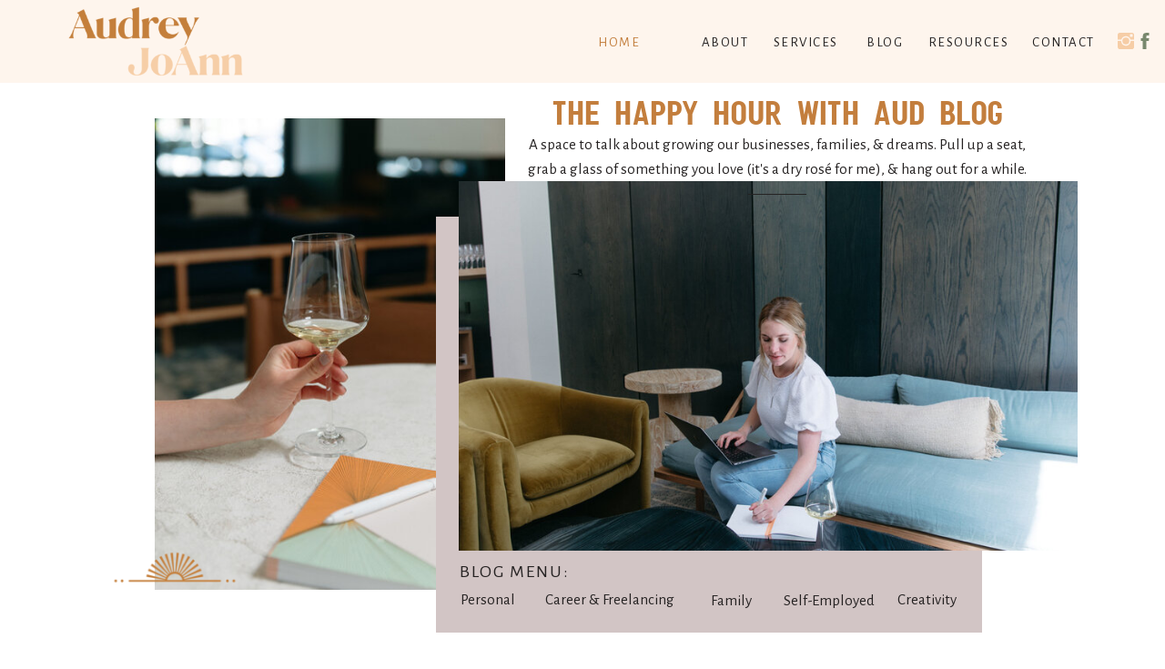

--- FILE ---
content_type: text/html; charset=UTF-8
request_url: https://audreyjoann.com/tag/personal-growth/
body_size: 17689
content:
<!DOCTYPE html>
<html lang="en-US" class="d">
<head>
<link rel="stylesheet" type="text/css" href="//lib.showit.co/engine/2.1.0/showit.css" />
<meta name='robots' content='index, follow, max-image-preview:large, max-snippet:-1, max-video-preview:-1' />

            <script data-no-defer="1" data-ezscrex="false" data-cfasync="false" data-pagespeed-no-defer data-cookieconsent="ignore">
                var ctPublicFunctions = {"_ajax_nonce":"e046c443a2","_rest_nonce":"b3175ad0df","_ajax_url":"\/wp-admin\/admin-ajax.php","_rest_url":"https:\/\/audreyjoann.com\/wp-json\/","data__cookies_type":"none","data__ajax_type":false,"data__bot_detector_enabled":1,"data__frontend_data_log_enabled":1,"cookiePrefix":"","wprocket_detected":false,"host_url":"audreyjoann.com","text__ee_click_to_select":"Click to select the whole data","text__ee_original_email":"The complete one is","text__ee_got_it":"Got it","text__ee_blocked":"Blocked","text__ee_cannot_connect":"Cannot connect","text__ee_cannot_decode":"Can not decode email. Unknown reason","text__ee_email_decoder":"CleanTalk email decoder","text__ee_wait_for_decoding":"The magic is on the way!","text__ee_decoding_process":"Please wait a few seconds while we decode the contact data."}
            </script>
        
            <script data-no-defer="1" data-ezscrex="false" data-cfasync="false" data-pagespeed-no-defer data-cookieconsent="ignore">
                var ctPublic = {"_ajax_nonce":"e046c443a2","settings__forms__check_internal":"0","settings__forms__check_external":"0","settings__forms__force_protection":0,"settings__forms__search_test":"0","settings__data__bot_detector_enabled":1,"settings__sfw__anti_crawler":0,"blog_home":"https:\/\/audreyjoann.com\/","pixel__setting":"3","pixel__enabled":false,"pixel__url":"https:\/\/moderate9-v4.cleantalk.org\/pixel\/1c555e6c3c6c7c759286d9ffb6f77447.gif","data__email_check_before_post":"1","data__email_check_exist_post":1,"data__cookies_type":"none","data__key_is_ok":true,"data__visible_fields_required":true,"wl_brandname":"Anti-Spam by CleanTalk","wl_brandname_short":"CleanTalk","ct_checkjs_key":752495317,"emailEncoderPassKey":"9c6dfd21b575cf855b1724413028d944","bot_detector_forms_excluded":"W10=","advancedCacheExists":false,"varnishCacheExists":false,"wc_ajax_add_to_cart":false}
            </script>
        
	<!-- This site is optimized with the Yoast SEO plugin v26.3 - https://yoast.com/wordpress/plugins/seo/ -->
	<title>personal growth Archives - audreyjoann.com</title>
	<link rel="canonical" href="https://audreyjoann.com/tag/personal-growth/" />
	<meta property="og:locale" content="en_US" />
	<meta property="og:type" content="article" />
	<meta property="og:title" content="personal growth Archives - audreyjoann.com" />
	<meta property="og:url" content="https://audreyjoann.com/tag/personal-growth/" />
	<meta property="og:site_name" content="audreyjoann.com" />
	<meta name="twitter:card" content="summary_large_image" />
	<script type="application/ld+json" class="yoast-schema-graph">{"@context":"https://schema.org","@graph":[{"@type":"CollectionPage","@id":"https://audreyjoann.com/tag/personal-growth/","url":"https://audreyjoann.com/tag/personal-growth/","name":"personal growth Archives - audreyjoann.com","isPartOf":{"@id":"https://audreyjoann.com/#website"},"primaryImageOfPage":{"@id":"https://audreyjoann.com/tag/personal-growth/#primaryimage"},"image":{"@id":"https://audreyjoann.com/tag/personal-growth/#primaryimage"},"thumbnailUrl":"https://audreyjoann.com/wp-content/uploads/sites/19435/2020/12/IMG-5792-scaled-1.jpg","breadcrumb":{"@id":"https://audreyjoann.com/tag/personal-growth/#breadcrumb"},"inLanguage":"en-US"},{"@type":"ImageObject","inLanguage":"en-US","@id":"https://audreyjoann.com/tag/personal-growth/#primaryimage","url":"https://audreyjoann.com/wp-content/uploads/sites/19435/2020/12/IMG-5792-scaled-1.jpg","contentUrl":"https://audreyjoann.com/wp-content/uploads/sites/19435/2020/12/IMG-5792-scaled-1.jpg","width":1813,"height":2560},{"@type":"BreadcrumbList","@id":"https://audreyjoann.com/tag/personal-growth/#breadcrumb","itemListElement":[{"@type":"ListItem","position":1,"name":"Home","item":"https://audreyjoann.com/"},{"@type":"ListItem","position":2,"name":"personal growth"}]},{"@type":"WebSite","@id":"https://audreyjoann.com/#website","url":"https://audreyjoann.com/","name":"audreyjoann.com","description":"","potentialAction":[{"@type":"SearchAction","target":{"@type":"EntryPoint","urlTemplate":"https://audreyjoann.com/?s={search_term_string}"},"query-input":{"@type":"PropertyValueSpecification","valueRequired":true,"valueName":"search_term_string"}}],"inLanguage":"en-US"}]}</script>
	<!-- / Yoast SEO plugin. -->


<link rel='dns-prefetch' href='//fd.cleantalk.org' />
<link rel="alternate" type="application/rss+xml" title="audreyjoann.com &raquo; Feed" href="https://audreyjoann.com/feed/" />
<link rel="alternate" type="application/rss+xml" title="audreyjoann.com &raquo; Comments Feed" href="https://audreyjoann.com/comments/feed/" />
<link rel="alternate" type="application/rss+xml" title="audreyjoann.com &raquo; personal growth Tag Feed" href="https://audreyjoann.com/tag/personal-growth/feed/" />
<script type="text/javascript">
/* <![CDATA[ */
window._wpemojiSettings = {"baseUrl":"https:\/\/s.w.org\/images\/core\/emoji\/16.0.1\/72x72\/","ext":".png","svgUrl":"https:\/\/s.w.org\/images\/core\/emoji\/16.0.1\/svg\/","svgExt":".svg","source":{"concatemoji":"https:\/\/audreyjoann.com\/wp-includes\/js\/wp-emoji-release.min.js?ver=6.8.3"}};
/*! This file is auto-generated */
!function(s,n){var o,i,e;function c(e){try{var t={supportTests:e,timestamp:(new Date).valueOf()};sessionStorage.setItem(o,JSON.stringify(t))}catch(e){}}function p(e,t,n){e.clearRect(0,0,e.canvas.width,e.canvas.height),e.fillText(t,0,0);var t=new Uint32Array(e.getImageData(0,0,e.canvas.width,e.canvas.height).data),a=(e.clearRect(0,0,e.canvas.width,e.canvas.height),e.fillText(n,0,0),new Uint32Array(e.getImageData(0,0,e.canvas.width,e.canvas.height).data));return t.every(function(e,t){return e===a[t]})}function u(e,t){e.clearRect(0,0,e.canvas.width,e.canvas.height),e.fillText(t,0,0);for(var n=e.getImageData(16,16,1,1),a=0;a<n.data.length;a++)if(0!==n.data[a])return!1;return!0}function f(e,t,n,a){switch(t){case"flag":return n(e,"\ud83c\udff3\ufe0f\u200d\u26a7\ufe0f","\ud83c\udff3\ufe0f\u200b\u26a7\ufe0f")?!1:!n(e,"\ud83c\udde8\ud83c\uddf6","\ud83c\udde8\u200b\ud83c\uddf6")&&!n(e,"\ud83c\udff4\udb40\udc67\udb40\udc62\udb40\udc65\udb40\udc6e\udb40\udc67\udb40\udc7f","\ud83c\udff4\u200b\udb40\udc67\u200b\udb40\udc62\u200b\udb40\udc65\u200b\udb40\udc6e\u200b\udb40\udc67\u200b\udb40\udc7f");case"emoji":return!a(e,"\ud83e\udedf")}return!1}function g(e,t,n,a){var r="undefined"!=typeof WorkerGlobalScope&&self instanceof WorkerGlobalScope?new OffscreenCanvas(300,150):s.createElement("canvas"),o=r.getContext("2d",{willReadFrequently:!0}),i=(o.textBaseline="top",o.font="600 32px Arial",{});return e.forEach(function(e){i[e]=t(o,e,n,a)}),i}function t(e){var t=s.createElement("script");t.src=e,t.defer=!0,s.head.appendChild(t)}"undefined"!=typeof Promise&&(o="wpEmojiSettingsSupports",i=["flag","emoji"],n.supports={everything:!0,everythingExceptFlag:!0},e=new Promise(function(e){s.addEventListener("DOMContentLoaded",e,{once:!0})}),new Promise(function(t){var n=function(){try{var e=JSON.parse(sessionStorage.getItem(o));if("object"==typeof e&&"number"==typeof e.timestamp&&(new Date).valueOf()<e.timestamp+604800&&"object"==typeof e.supportTests)return e.supportTests}catch(e){}return null}();if(!n){if("undefined"!=typeof Worker&&"undefined"!=typeof OffscreenCanvas&&"undefined"!=typeof URL&&URL.createObjectURL&&"undefined"!=typeof Blob)try{var e="postMessage("+g.toString()+"("+[JSON.stringify(i),f.toString(),p.toString(),u.toString()].join(",")+"));",a=new Blob([e],{type:"text/javascript"}),r=new Worker(URL.createObjectURL(a),{name:"wpTestEmojiSupports"});return void(r.onmessage=function(e){c(n=e.data),r.terminate(),t(n)})}catch(e){}c(n=g(i,f,p,u))}t(n)}).then(function(e){for(var t in e)n.supports[t]=e[t],n.supports.everything=n.supports.everything&&n.supports[t],"flag"!==t&&(n.supports.everythingExceptFlag=n.supports.everythingExceptFlag&&n.supports[t]);n.supports.everythingExceptFlag=n.supports.everythingExceptFlag&&!n.supports.flag,n.DOMReady=!1,n.readyCallback=function(){n.DOMReady=!0}}).then(function(){return e}).then(function(){var e;n.supports.everything||(n.readyCallback(),(e=n.source||{}).concatemoji?t(e.concatemoji):e.wpemoji&&e.twemoji&&(t(e.twemoji),t(e.wpemoji)))}))}((window,document),window._wpemojiSettings);
/* ]]> */
</script>
<style id='wp-emoji-styles-inline-css' type='text/css'>

	img.wp-smiley, img.emoji {
		display: inline !important;
		border: none !important;
		box-shadow: none !important;
		height: 1em !important;
		width: 1em !important;
		margin: 0 0.07em !important;
		vertical-align: -0.1em !important;
		background: none !important;
		padding: 0 !important;
	}
</style>
<link rel='stylesheet' id='wp-block-library-css' href='https://audreyjoann.com/wp-includes/css/dist/block-library/style.min.css?ver=6.8.3' type='text/css' media='all' />
<style id='classic-theme-styles-inline-css' type='text/css'>
/*! This file is auto-generated */
.wp-block-button__link{color:#fff;background-color:#32373c;border-radius:9999px;box-shadow:none;text-decoration:none;padding:calc(.667em + 2px) calc(1.333em + 2px);font-size:1.125em}.wp-block-file__button{background:#32373c;color:#fff;text-decoration:none}
</style>
<style id='global-styles-inline-css' type='text/css'>
:root{--wp--preset--aspect-ratio--square: 1;--wp--preset--aspect-ratio--4-3: 4/3;--wp--preset--aspect-ratio--3-4: 3/4;--wp--preset--aspect-ratio--3-2: 3/2;--wp--preset--aspect-ratio--2-3: 2/3;--wp--preset--aspect-ratio--16-9: 16/9;--wp--preset--aspect-ratio--9-16: 9/16;--wp--preset--color--black: #000000;--wp--preset--color--cyan-bluish-gray: #abb8c3;--wp--preset--color--white: #ffffff;--wp--preset--color--pale-pink: #f78da7;--wp--preset--color--vivid-red: #cf2e2e;--wp--preset--color--luminous-vivid-orange: #ff6900;--wp--preset--color--luminous-vivid-amber: #fcb900;--wp--preset--color--light-green-cyan: #7bdcb5;--wp--preset--color--vivid-green-cyan: #00d084;--wp--preset--color--pale-cyan-blue: #8ed1fc;--wp--preset--color--vivid-cyan-blue: #0693e3;--wp--preset--color--vivid-purple: #9b51e0;--wp--preset--gradient--vivid-cyan-blue-to-vivid-purple: linear-gradient(135deg,rgba(6,147,227,1) 0%,rgb(155,81,224) 100%);--wp--preset--gradient--light-green-cyan-to-vivid-green-cyan: linear-gradient(135deg,rgb(122,220,180) 0%,rgb(0,208,130) 100%);--wp--preset--gradient--luminous-vivid-amber-to-luminous-vivid-orange: linear-gradient(135deg,rgba(252,185,0,1) 0%,rgba(255,105,0,1) 100%);--wp--preset--gradient--luminous-vivid-orange-to-vivid-red: linear-gradient(135deg,rgba(255,105,0,1) 0%,rgb(207,46,46) 100%);--wp--preset--gradient--very-light-gray-to-cyan-bluish-gray: linear-gradient(135deg,rgb(238,238,238) 0%,rgb(169,184,195) 100%);--wp--preset--gradient--cool-to-warm-spectrum: linear-gradient(135deg,rgb(74,234,220) 0%,rgb(151,120,209) 20%,rgb(207,42,186) 40%,rgb(238,44,130) 60%,rgb(251,105,98) 80%,rgb(254,248,76) 100%);--wp--preset--gradient--blush-light-purple: linear-gradient(135deg,rgb(255,206,236) 0%,rgb(152,150,240) 100%);--wp--preset--gradient--blush-bordeaux: linear-gradient(135deg,rgb(254,205,165) 0%,rgb(254,45,45) 50%,rgb(107,0,62) 100%);--wp--preset--gradient--luminous-dusk: linear-gradient(135deg,rgb(255,203,112) 0%,rgb(199,81,192) 50%,rgb(65,88,208) 100%);--wp--preset--gradient--pale-ocean: linear-gradient(135deg,rgb(255,245,203) 0%,rgb(182,227,212) 50%,rgb(51,167,181) 100%);--wp--preset--gradient--electric-grass: linear-gradient(135deg,rgb(202,248,128) 0%,rgb(113,206,126) 100%);--wp--preset--gradient--midnight: linear-gradient(135deg,rgb(2,3,129) 0%,rgb(40,116,252) 100%);--wp--preset--font-size--small: 13px;--wp--preset--font-size--medium: 20px;--wp--preset--font-size--large: 36px;--wp--preset--font-size--x-large: 42px;--wp--preset--spacing--20: 0.44rem;--wp--preset--spacing--30: 0.67rem;--wp--preset--spacing--40: 1rem;--wp--preset--spacing--50: 1.5rem;--wp--preset--spacing--60: 2.25rem;--wp--preset--spacing--70: 3.38rem;--wp--preset--spacing--80: 5.06rem;--wp--preset--shadow--natural: 6px 6px 9px rgba(0, 0, 0, 0.2);--wp--preset--shadow--deep: 12px 12px 50px rgba(0, 0, 0, 0.4);--wp--preset--shadow--sharp: 6px 6px 0px rgba(0, 0, 0, 0.2);--wp--preset--shadow--outlined: 6px 6px 0px -3px rgba(255, 255, 255, 1), 6px 6px rgba(0, 0, 0, 1);--wp--preset--shadow--crisp: 6px 6px 0px rgba(0, 0, 0, 1);}:where(.is-layout-flex){gap: 0.5em;}:where(.is-layout-grid){gap: 0.5em;}body .is-layout-flex{display: flex;}.is-layout-flex{flex-wrap: wrap;align-items: center;}.is-layout-flex > :is(*, div){margin: 0;}body .is-layout-grid{display: grid;}.is-layout-grid > :is(*, div){margin: 0;}:where(.wp-block-columns.is-layout-flex){gap: 2em;}:where(.wp-block-columns.is-layout-grid){gap: 2em;}:where(.wp-block-post-template.is-layout-flex){gap: 1.25em;}:where(.wp-block-post-template.is-layout-grid){gap: 1.25em;}.has-black-color{color: var(--wp--preset--color--black) !important;}.has-cyan-bluish-gray-color{color: var(--wp--preset--color--cyan-bluish-gray) !important;}.has-white-color{color: var(--wp--preset--color--white) !important;}.has-pale-pink-color{color: var(--wp--preset--color--pale-pink) !important;}.has-vivid-red-color{color: var(--wp--preset--color--vivid-red) !important;}.has-luminous-vivid-orange-color{color: var(--wp--preset--color--luminous-vivid-orange) !important;}.has-luminous-vivid-amber-color{color: var(--wp--preset--color--luminous-vivid-amber) !important;}.has-light-green-cyan-color{color: var(--wp--preset--color--light-green-cyan) !important;}.has-vivid-green-cyan-color{color: var(--wp--preset--color--vivid-green-cyan) !important;}.has-pale-cyan-blue-color{color: var(--wp--preset--color--pale-cyan-blue) !important;}.has-vivid-cyan-blue-color{color: var(--wp--preset--color--vivid-cyan-blue) !important;}.has-vivid-purple-color{color: var(--wp--preset--color--vivid-purple) !important;}.has-black-background-color{background-color: var(--wp--preset--color--black) !important;}.has-cyan-bluish-gray-background-color{background-color: var(--wp--preset--color--cyan-bluish-gray) !important;}.has-white-background-color{background-color: var(--wp--preset--color--white) !important;}.has-pale-pink-background-color{background-color: var(--wp--preset--color--pale-pink) !important;}.has-vivid-red-background-color{background-color: var(--wp--preset--color--vivid-red) !important;}.has-luminous-vivid-orange-background-color{background-color: var(--wp--preset--color--luminous-vivid-orange) !important;}.has-luminous-vivid-amber-background-color{background-color: var(--wp--preset--color--luminous-vivid-amber) !important;}.has-light-green-cyan-background-color{background-color: var(--wp--preset--color--light-green-cyan) !important;}.has-vivid-green-cyan-background-color{background-color: var(--wp--preset--color--vivid-green-cyan) !important;}.has-pale-cyan-blue-background-color{background-color: var(--wp--preset--color--pale-cyan-blue) !important;}.has-vivid-cyan-blue-background-color{background-color: var(--wp--preset--color--vivid-cyan-blue) !important;}.has-vivid-purple-background-color{background-color: var(--wp--preset--color--vivid-purple) !important;}.has-black-border-color{border-color: var(--wp--preset--color--black) !important;}.has-cyan-bluish-gray-border-color{border-color: var(--wp--preset--color--cyan-bluish-gray) !important;}.has-white-border-color{border-color: var(--wp--preset--color--white) !important;}.has-pale-pink-border-color{border-color: var(--wp--preset--color--pale-pink) !important;}.has-vivid-red-border-color{border-color: var(--wp--preset--color--vivid-red) !important;}.has-luminous-vivid-orange-border-color{border-color: var(--wp--preset--color--luminous-vivid-orange) !important;}.has-luminous-vivid-amber-border-color{border-color: var(--wp--preset--color--luminous-vivid-amber) !important;}.has-light-green-cyan-border-color{border-color: var(--wp--preset--color--light-green-cyan) !important;}.has-vivid-green-cyan-border-color{border-color: var(--wp--preset--color--vivid-green-cyan) !important;}.has-pale-cyan-blue-border-color{border-color: var(--wp--preset--color--pale-cyan-blue) !important;}.has-vivid-cyan-blue-border-color{border-color: var(--wp--preset--color--vivid-cyan-blue) !important;}.has-vivid-purple-border-color{border-color: var(--wp--preset--color--vivid-purple) !important;}.has-vivid-cyan-blue-to-vivid-purple-gradient-background{background: var(--wp--preset--gradient--vivid-cyan-blue-to-vivid-purple) !important;}.has-light-green-cyan-to-vivid-green-cyan-gradient-background{background: var(--wp--preset--gradient--light-green-cyan-to-vivid-green-cyan) !important;}.has-luminous-vivid-amber-to-luminous-vivid-orange-gradient-background{background: var(--wp--preset--gradient--luminous-vivid-amber-to-luminous-vivid-orange) !important;}.has-luminous-vivid-orange-to-vivid-red-gradient-background{background: var(--wp--preset--gradient--luminous-vivid-orange-to-vivid-red) !important;}.has-very-light-gray-to-cyan-bluish-gray-gradient-background{background: var(--wp--preset--gradient--very-light-gray-to-cyan-bluish-gray) !important;}.has-cool-to-warm-spectrum-gradient-background{background: var(--wp--preset--gradient--cool-to-warm-spectrum) !important;}.has-blush-light-purple-gradient-background{background: var(--wp--preset--gradient--blush-light-purple) !important;}.has-blush-bordeaux-gradient-background{background: var(--wp--preset--gradient--blush-bordeaux) !important;}.has-luminous-dusk-gradient-background{background: var(--wp--preset--gradient--luminous-dusk) !important;}.has-pale-ocean-gradient-background{background: var(--wp--preset--gradient--pale-ocean) !important;}.has-electric-grass-gradient-background{background: var(--wp--preset--gradient--electric-grass) !important;}.has-midnight-gradient-background{background: var(--wp--preset--gradient--midnight) !important;}.has-small-font-size{font-size: var(--wp--preset--font-size--small) !important;}.has-medium-font-size{font-size: var(--wp--preset--font-size--medium) !important;}.has-large-font-size{font-size: var(--wp--preset--font-size--large) !important;}.has-x-large-font-size{font-size: var(--wp--preset--font-size--x-large) !important;}
:where(.wp-block-post-template.is-layout-flex){gap: 1.25em;}:where(.wp-block-post-template.is-layout-grid){gap: 1.25em;}
:where(.wp-block-columns.is-layout-flex){gap: 2em;}:where(.wp-block-columns.is-layout-grid){gap: 2em;}
:root :where(.wp-block-pullquote){font-size: 1.5em;line-height: 1.6;}
</style>
<link rel='stylesheet' id='cleantalk-public-css-css' href='https://audreyjoann.com/wp-content/plugins/cleantalk-spam-protect/css/cleantalk-public.min.css?ver=6.67_1762383327' type='text/css' media='all' />
<link rel='stylesheet' id='cleantalk-email-decoder-css-css' href='https://audreyjoann.com/wp-content/plugins/cleantalk-spam-protect/css/cleantalk-email-decoder.min.css?ver=6.67_1762383327' type='text/css' media='all' />
<script type="text/javascript" src="https://audreyjoann.com/wp-content/plugins/cleantalk-spam-protect/js/apbct-public-bundle.min.js?ver=6.67_1762383327" id="apbct-public-bundle.min-js-js"></script>
<script type="text/javascript" src="https://fd.cleantalk.org/ct-bot-detector-wrapper.js?ver=6.67" id="ct_bot_detector-js" defer="defer" data-wp-strategy="defer"></script>
<script type="text/javascript" src="https://audreyjoann.com/wp-includes/js/jquery/jquery.min.js?ver=3.7.1" id="jquery-core-js"></script>
<script type="text/javascript" src="https://audreyjoann.com/wp-includes/js/jquery/jquery-migrate.min.js?ver=3.4.1" id="jquery-migrate-js"></script>
<script type="text/javascript" src="https://audreyjoann.com/wp-content/plugins/showit/public/js/showit.js?ver=1765987811" id="si-script-js"></script>
<link rel="https://api.w.org/" href="https://audreyjoann.com/wp-json/" /><link rel="alternate" title="JSON" type="application/json" href="https://audreyjoann.com/wp-json/wp/v2/tags/532" /><link rel="EditURI" type="application/rsd+xml" title="RSD" href="https://audreyjoann.com/xmlrpc.php?rsd" />
<style type="text/css">.recentcomments a{display:inline !important;padding:0 !important;margin:0 !important;}</style>
<meta charset="UTF-8" />
<meta name="viewport" content="width=device-width, initial-scale=1" />
<link rel="icon" type="image/png" href="//static.showit.co/200/IGn7sWXPTKqypJ4M0dZn1A/137351/audrey_joann-submark-a_circle.png" />
<link rel="preconnect" href="https://static.showit.co" />


<link rel="preconnect" href="https://fonts.googleapis.com">
<link rel="preconnect" href="https://fonts.gstatic.com" crossorigin>
<link href="https://fonts.googleapis.com/css?family=Alegreya+Sans:regular" rel="stylesheet" type="text/css"/>
<style>
@font-face{font-family:Paris Sans;src:url('//static.showit.co/file/oooD4cg1TveqdSGz8Laapw/shared/parissans-regular-webfont.woff');}
@font-face{font-family:Paris Script;src:url('//static.showit.co/file/U45bO-W2TCOTxMhE9JWM4A/shared/parisscript-regular-webfont.woff');}
</style>
<script id="init_data" type="application/json">
{"mobile":{"w":320},"desktop":{"w":1200,"defaultTrIn":{"type":"fade"},"defaultTrOut":{"type":"fade"},"bgFillType":"color","bgColor":"#000000:0"},"sid":"wa2ydfz1tfgx9ajdrfsb7w","break":768,"assetURL":"//static.showit.co","contactFormId":"137351/262729","cfAction":"aHR0cHM6Ly9jbGllbnRzZXJ2aWNlLnNob3dpdC5jby9jb250YWN0Zm9ybQ==","sgAction":"aHR0cHM6Ly9jbGllbnRzZXJ2aWNlLnNob3dpdC5jby9zb2NpYWxncmlk","blockData":[{"slug":"header","visible":"d","states":[],"d":{"h":91,"w":1200,"locking":{"scrollOffset":1},"bgFillType":"color","bgColor":"colors-4","bgMediaType":"none"},"m":{"h":36,"w":320,"locking":{"side":"st","scrollOffset":1},"bgFillType":"color","bgColor":"colors-4","bgMediaType":"none"}},{"slug":"mobile-nav","visible":"m","states":[{"d":{"bgFillType":"color","bgColor":"#000000:0","bgMediaType":"none"},"m":{"bgFillType":"color","bgColor":"#000000:0","bgMediaType":"none"},"slug":"view-1"},{"d":{"bgFillType":"color","bgColor":"#000000:0","bgMediaType":"none"},"m":{"bgFillType":"color","bgColor":"#000000:0","bgMediaType":"none"},"slug":"view-2"}],"d":{"h":400,"w":1200,"bgFillType":"color","bgColor":"colors-7","bgMediaType":"none"},"m":{"h":47,"w":320,"bgFillType":"color","bgColor":"colors-7","bgMediaType":"none"},"stateTrans":[{},{}]},{"slug":"blog-header","visible":"a","states":[],"d":{"h":622,"w":1200,"bgFillType":"color","bgColor":"colors-7","bgMediaType":"none"},"m":{"h":331,"w":320,"bgFillType":"color","bgColor":"colors-7","bgMediaType":"none"}},{"slug":"sidebar","visible":"d","states":[],"d":{"h":1,"w":1200,"bgFillType":"color","bgColor":"#000000:0","bgMediaType":"none"},"m":{"h":1,"w":320,"bgFillType":"color","bgColor":"#000000:0","bgMediaType":"none"}},{"slug":"post-1","visible":"a","states":[],"d":{"h":501,"w":1200,"bgFillType":"color","bgColor":"colors-7","bgMediaType":"none"},"m":{"h":472,"w":320,"bgFillType":"color","bgColor":"colors-7","bgMediaType":"none"}},{"slug":"pagination","visible":"a","states":[],"d":{"h":83,"w":1200,"nature":"dH","bgFillType":"color","bgColor":"#FFFFFF","bgMediaType":"none"},"m":{"h":45,"w":320,"nature":"dH","bgFillType":"color","bgColor":"#FFFFFF","bgMediaType":"none"}},{"slug":"footer","visible":"d","states":[],"d":{"h":1072,"w":1200,"bgFillType":"color","bgColor":"colors-2:12","bgMediaType":"none"},"m":{"h":890,"w":320,"bgFillType":"color","bgColor":"colors-4:12","bgMediaType":"none"}}],"elementData":[{"type":"text","visible":"a","id":"header_0","blockId":"header","m":{"x":108,"y":17,"w":32,"h":5,"a":0},"d":{"x":540,"y":35,"w":120,"h":20,"a":0,"lockH":"r"}},{"type":"text","visible":"a","id":"header_1","blockId":"header","m":{"x":141,"y":17,"w":32,"h":5,"a":0},"d":{"x":676,"y":35,"w":81,"h":20,"a":0,"lockH":"r"}},{"type":"text","visible":"a","id":"header_2","blockId":"header","m":{"x":230,"y":17,"w":32,"h":5,"a":0},"d":{"x":745,"y":35,"w":120,"h":20,"a":0,"lockH":"r"}},{"type":"text","visible":"a","id":"header_3","blockId":"header","m":{"x":264,"y":17,"w":32,"h":5,"a":0},"d":{"x":860,"y":35,"w":64,"h":20,"a":0,"lockH":"r"}},{"type":"text","visible":"a","id":"header_4","blockId":"header","m":{"x":287,"y":4,"w":32,"h":5,"a":0},"d":{"x":1044,"y":35,"w":89,"h":20,"a":0,"lockH":"r"}},{"type":"icon","visible":"a","id":"header_5","blockId":"header","m":{"x":304,"y":12,"w":6,"h":6,"a":0},"d":{"x":1145,"y":33,"w":24,"h":24,"a":0,"lockH":"r"}},{"type":"icon","visible":"a","id":"header_6","blockId":"header","m":{"x":312,"y":12,"w":6,"h":6,"a":0},"d":{"x":1166,"y":33,"w":24,"h":24,"a":0,"lockH":"r"}},{"type":"text","visible":"a","id":"header_7","blockId":"header","m":{"x":229,"y":4,"w":53,"h":8,"a":0},"d":{"x":924,"y":35,"w":120,"h":20,"a":0,"lockH":"r"}},{"type":"graphic","visible":"a","id":"header_8","blockId":"header","m":{"x":148,"y":6,"w":25,"h":25,"a":0},"d":{"x":3,"y":3,"w":256,"h":85,"a":0},"c":{"key":"bTYPQhmmSLOkzlUShp8LWw/137351/audrey_joann-primary_logo.png","aspect_ratio":0.99931}},{"type":"icon","visible":"a","id":"mobile-nav_view-1_0","blockId":"mobile-nav","m":{"x":291,"y":5,"w":24,"h":29,"a":0},"d":{"x":550,"y":150,"w":100,"h":100,"a":0}},{"type":"graphic","visible":"a","id":"mobile-nav_view-1_1","blockId":"mobile-nav","m":{"x":6,"y":4,"w":119,"h":40,"a":0},"d":{"x":460,"y":60,"w":280,"h":280,"a":0},"c":{"key":"bTYPQhmmSLOkzlUShp8LWw/137351/audrey_joann-primary_logo.png","aspect_ratio":0.99931}},{"type":"simple","visible":"a","id":"mobile-nav_view-2_0","blockId":"mobile-nav","m":{"x":0,"y":-1,"w":321,"h":373,"a":0},"d":{"x":360,"y":120,"w":480,"h":160,"a":0}},{"type":"icon","visible":"a","id":"mobile-nav_view-2_1","blockId":"mobile-nav","m":{"x":137,"y":224,"w":20,"h":20,"a":0},"d":{"x":1121,"y":32,"w":24,"h":24,"a":0,"lockH":"r"}},{"type":"icon","visible":"a","id":"mobile-nav_view-2_2","blockId":"mobile-nav","m":{"x":164,"y":224,"w":20,"h":20,"a":0},"d":{"x":1150,"y":32,"w":24,"h":24,"a":0,"lockH":"r"}},{"type":"text","visible":"a","id":"mobile-nav_view-2_3","blockId":"mobile-nav","m":{"x":113,"y":186,"w":95,"h":23,"a":0},"d":{"x":999,"y":33,"w":120,"h":20,"a":0,"lockH":"r"}},{"type":"text","visible":"a","id":"mobile-nav_view-2_4","blockId":"mobile-nav","m":{"x":113,"y":152,"w":95,"h":23,"a":0},"d":{"x":757,"y":33,"w":120,"h":20,"a":0,"lockH":"r"}},{"type":"text","visible":"a","id":"mobile-nav_view-2_5","blockId":"mobile-nav","m":{"x":81,"y":122,"w":158,"h":23,"a":0},"d":{"x":878,"y":33,"w":120,"h":20,"a":0,"lockH":"r"}},{"type":"text","visible":"a","id":"mobile-nav_view-2_6","blockId":"mobile-nav","m":{"x":80,"y":92,"w":160,"h":23,"a":0},"d":{"x":636,"y":33,"w":120,"h":20,"a":0,"lockH":"r"}},{"type":"text","visible":"a","id":"mobile-nav_view-2_7","blockId":"mobile-nav","m":{"x":113,"y":59,"w":95,"h":23,"a":0},"d":{"x":394,"y":33,"w":120,"h":20,"a":0,"lockH":"r"}},{"type":"text","visible":"a","id":"mobile-nav_view-2_8","blockId":"mobile-nav","m":{"x":111,"y":28,"w":99,"h":23,"a":0},"d":{"x":273,"y":33,"w":120,"h":20,"a":0,"lockH":"r"}},{"type":"icon","visible":"a","id":"mobile-nav_view-2_9","blockId":"mobile-nav","m":{"x":292,"y":6,"w":22,"h":29,"a":0},"d":{"x":550,"y":150,"w":100,"h":100,"a":0}},{"type":"graphic","visible":"a","id":"blog-header_0","blockId":"blog-header","m":{"x":26,"y":22,"w":108,"h":146,"a":0},"d":{"x":130,"y":39,"w":385,"h":518,"a":0},"c":{"key":"uuK90Y3yRYyZFNbCfiDoFA/137351/0d5a0579.jpg","aspect_ratio":0.66661}},{"type":"simple","visible":"a","id":"blog-header_1","blockId":"blog-header","m":{"x":112,"y":62,"w":168,"h":114,"a":0},"d":{"x":439,"y":147,"w":600,"h":457,"a":0}},{"type":"graphic","visible":"a","id":"blog-header_2","blockId":"blog-header","m":{"x":120,"y":52,"w":189,"h":114,"a":0},"d":{"x":464,"y":108,"w":680,"h":406,"a":0},"c":{"key":"RFh4HzPmQHWRQhc6FAnnPw/137351/0d5a0501.jpg","aspect_ratio":1.48613}},{"type":"text","visible":"a","id":"blog-header_3","blockId":"blog-header","m":{"x":114,"y":1,"w":198,"h":54,"a":0},"d":{"x":527,"y":12,"w":574,"h":43,"a":0}},{"type":"graphic","visible":"a","id":"blog-header_4","blockId":"blog-header","m":{"x":5,"y":141,"w":54,"h":42,"a":0},"d":{"x":57,"y":458,"w":190,"h":149,"a":0},"c":{"key":"M-JlHzezR2G4r-pqJ2SWWg/137351/audrey_joann-submark-sunrise.png","aspect_ratio":1}},{"type":"text","visible":"d","id":"blog-header_5","blockId":"blog-header","m":{"x":3,"y":191,"w":123,"h":17,"a":0},"d":{"x":458,"y":521,"w":134,"h":25,"a":0}},{"type":"text","visible":"d","id":"blog-header_6","blockId":"blog-header","m":{"x":25,"y":251,"w":86,"h":15,"a":0},"d":{"x":538,"y":554,"w":183,"h":29,"a":0}},{"type":"text","visible":"d","id":"blog-header_7","blockId":"blog-header","m":{"x":145,"y":284,"w":48,"h":15,"a":0},"d":{"x":458,"y":554,"w":75,"h":27,"a":0}},{"type":"text","visible":"d","id":"blog-header_8","blockId":"blog-header","m":{"x":198,"y":251,"w":48,"h":15,"a":0},"d":{"x":726,"y":555,"w":75,"h":28,"a":0}},{"type":"text","visible":"d","id":"blog-header_9","blockId":"blog-header","m":{"x":265,"y":251,"w":48,"h":15,"a":0},"d":{"x":805,"y":555,"w":131,"h":29,"a":0}},{"type":"text","visible":"d","id":"blog-header_10","blockId":"blog-header","m":{"x":333,"y":251,"w":48,"h":15,"a":0},"d":{"x":941,"y":554,"w":75,"h":26,"a":0}},{"type":"text","visible":"a","id":"blog-header_11","blockId":"blog-header","m":{"x":20,"y":189,"w":280,"h":120,"a":0},"d":{"x":540,"y":54,"w":548,"h":51,"a":0}},{"type":"simple","visible":"a","id":"sidebar_0","blockId":"sidebar","m":{"x":245,"y":20,"w":7,"h":66,"a":0},"d":{"x":941,"y":50,"w":26,"h":245,"a":0,"lockH":"r"}},{"type":"graphic","visible":"a","id":"sidebar_1","blockId":"sidebar","m":{"x":248,"y":22,"w":46,"h":67,"a":0},"d":{"x":952,"y":59,"w":171,"h":250,"a":0,"lockH":"r"},"c":{"key":"bWY_EswNRLSF1Ij7sqm77A/137351/img_2590.jpg","aspect_ratio":0.66756}},{"type":"graphic","visible":"a","id":"sidebar_2","blockId":"sidebar","m":{"x":281,"y":75,"w":26,"h":20,"a":0},"d":{"x":1076,"y":256,"w":96,"h":75,"a":0,"lockH":"r"},"c":{"key":"IGn7sWXPTKqypJ4M0dZn1A/137351/audrey_joann-submark-a_circle.png","aspect_ratio":0.99931}},{"type":"text","visible":"a","id":"sidebar_3","blockId":"sidebar","m":{"x":224,"y":12,"w":69,"h":14,"a":-6},"d":{"x":972,"y":17,"w":189,"h":54,"a":0,"lockH":"r"}},{"type":"text","visible":"a","id":"sidebar_4","blockId":"sidebar","m":{"x":241,"y":90,"w":52,"h":7,"a":0},"d":{"x":968,"y":315,"w":150,"h":25,"a":0,"lockH":"r"}},{"type":"text","visible":"a","id":"sidebar_5","blockId":"sidebar","m":{"x":236,"y":103,"w":76,"h":43,"a":0},"d":{"x":928,"y":350,"w":229,"h":147,"a":0,"lockH":"r"}},{"type":"simple","visible":"a","id":"sidebar_6","blockId":"sidebar","m":{"x":242,"y":150,"w":69,"h":10,"a":0},"d":{"x":946,"y":522,"w":199,"h":39,"a":0,"lockH":"r"}},{"type":"text","visible":"a","id":"sidebar_7","blockId":"sidebar","m":{"x":245,"y":151,"w":48,"h":8,"a":0},"d":{"x":964,"y":526,"w":149,"h":31,"a":0,"lockH":"r"}},{"type":"icon","visible":"a","id":"sidebar_8","blockId":"sidebar","m":{"x":294,"y":147,"w":18,"h":7,"a":0},"d":{"x":1094,"y":528,"w":66,"h":24,"a":0,"lockH":"r"}},{"type":"text","visible":"a","id":"sidebar_9","blockId":"sidebar","m":{"x":244,"y":168,"w":43,"h":14,"a":0},"d":{"x":965,"y":591,"w":162,"h":54,"a":0,"lockH":"r"}},{"type":"text","visible":"a","id":"sidebar_10","blockId":"sidebar","m":{"x":243,"y":186,"w":73,"h":8,"a":0},"d":{"x":925,"y":659,"w":242,"h":24,"a":0,"lockH":"r"}},{"type":"text","visible":"a","id":"sidebar_11","blockId":"sidebar","m":{"x":261,"y":199,"w":37,"h":6,"a":0},"d":{"x":977,"y":708,"w":139,"h":24,"a":0,"lockH":"r"}},{"type":"text","visible":"a","id":"sidebar_12","blockId":"sidebar","m":{"x":260,"y":211,"w":39,"h":6,"a":0},"d":{"x":972,"y":758,"w":148,"h":24,"a":0,"lockH":"r"}},{"type":"text","visible":"a","id":"sidebar_13","blockId":"sidebar","m":{"x":258,"y":223,"w":44,"h":6,"a":0},"d":{"x":963,"y":807,"w":166,"h":24,"a":0,"lockH":"r"}},{"type":"text","visible":"a","id":"sidebar_14","blockId":"sidebar","m":{"x":263,"y":236,"w":34,"h":6,"a":0},"d":{"x":982,"y":857,"w":129,"h":24,"a":0,"lockH":"r"}},{"type":"simple","visible":"a","id":"sidebar_15","blockId":"sidebar","m":{"x":237,"y":0,"w":45,"h":0,"a":0},"d":{"x":962,"y":695,"w":168,"h":1,"a":0,"lockH":"r"}},{"type":"simple","visible":"a","id":"sidebar_16","blockId":"sidebar","m":{"x":237,"y":0,"w":45,"h":0,"a":0},"d":{"x":962,"y":745,"w":168,"h":1,"a":0,"lockH":"r"}},{"type":"simple","visible":"a","id":"sidebar_17","blockId":"sidebar","m":{"x":237,"y":0,"w":45,"h":0,"a":0},"d":{"x":962,"y":794,"w":168,"h":1,"a":0,"lockH":"r"}},{"type":"simple","visible":"a","id":"sidebar_18","blockId":"sidebar","m":{"x":237,"y":0,"w":45,"h":0,"a":0},"d":{"x":962,"y":844,"w":168,"h":1,"a":0,"lockH":"r"}},{"type":"simple","visible":"a","id":"sidebar_19","blockId":"sidebar","m":{"x":237,"y":0,"w":45,"h":0,"a":0},"d":{"x":962,"y":893,"w":168,"h":1,"a":0,"lockH":"r"}},{"type":"icon","visible":"a","id":"sidebar_20","blockId":"sidebar","m":{"x":256,"y":246,"w":6,"h":6,"a":0},"d":{"x":996,"y":917,"w":23,"h":23,"a":0,"lockH":"r"}},{"type":"icon","visible":"a","id":"sidebar_21","blockId":"sidebar","m":{"x":265,"y":246,"w":6,"h":6,"a":0},"d":{"x":1032,"y":917,"w":23,"h":23,"a":0,"lockH":"r"}},{"type":"icon","visible":"a","id":"sidebar_22","blockId":"sidebar","m":{"x":275,"y":246,"w":6,"h":6,"a":0},"d":{"x":1069,"y":917,"w":23,"h":23,"a":0,"lockH":"r"}},{"type":"simple","visible":"a","id":"post-1_0","blockId":"post-1","m":{"x":38,"y":167,"w":37,"h":198,"a":0},"d":{"x":33,"y":40,"w":76,"h":350,"a":0}},{"type":"graphic","visible":"a","id":"post-1_1","blockId":"post-1","m":{"x":51,"y":176,"w":239,"h":230,"a":0},"d":{"x":66,"y":56,"w":415,"h":349,"a":0,"gs":{"s":65}},"c":{"key":"ircBaCrLSe6b6JF8v2CUKw/shared/averie-woodard-av_niriguec-unsplash.jpg","aspect_ratio":0.66667}},{"type":"text","visible":"a","id":"post-1_2","blockId":"post-1","m":{"x":26,"y":23,"w":267,"h":56,"a":0},"d":{"x":518,"y":120,"w":399,"h":102,"a":0}},{"type":"text","visible":"a","id":"post-1_3","blockId":"post-1","m":{"x":25,"y":84,"w":270,"h":70,"a":0},"d":{"x":527,"y":222,"w":381,"h":110,"a":0}},{"type":"simple","visible":"a","id":"post-1_4","blockId":"post-1","m":{"x":111,"y":421,"w":97,"h":20,"a":0},"d":{"x":414,"y":338,"w":240,"h":48,"a":0}},{"type":"text","visible":"a","id":"post-1_5","blockId":"post-1","m":{"x":113,"y":424,"w":100,"h":12,"a":0},"d":{"x":432,"y":345,"w":206,"h":31,"a":0}},{"type":"text","visible":"a","id":"post-1_6","blockId":"post-1","m":{"x":-54,"y":268,"w":186,"h":16,"a":-90},"d":{"x":-117,"y":206,"w":325,"h":25,"a":-90}},{"type":"text","visible":"a","id":"post-1_7","blockId":"post-1","m":{"x":120,"y":5,"w":79,"h":9,"a":0},"d":{"x":653,"y":83,"w":130,"h":24,"a":0}},{"type":"text","visible":"a","id":"pagination_0","blockId":"pagination","m":{"x":178,"y":19,"w":123,"h":26,"a":0},"d":{"x":644,"y":25,"w":495,"h":29,"a":0}},{"type":"text","visible":"a","id":"pagination_1","blockId":"pagination","m":{"x":21,"y":19,"w":142,"h":22,"a":0},"d":{"x":50,"y":27,"w":527,"h":29,"a":0}},{"type":"graphic","visible":"a","id":"footer_0","blockId":"footer","m":{"x":172,"y":395,"w":96,"h":75,"a":0},"d":{"x":829,"y":364,"w":245,"h":193,"a":0},"c":{"key":"M-JlHzezR2G4r-pqJ2SWWg/137351/audrey_joann-submark-sunrise.png","aspect_ratio":1}},{"type":"text","visible":"a","id":"footer_1","blockId":"footer","m":{"x":2,"y":32,"w":317,"h":24,"a":0},"d":{"x":9,"y":59,"w":508,"h":54,"a":0}},{"type":"simple","visible":"a","id":"footer_2","blockId":"footer","m":{"x":96,"y":244,"w":128,"h":14,"a":0},"d":{"x":864,"y":193,"w":174,"h":22,"a":0}},{"type":"text","visible":"a","id":"footer_3","blockId":"footer","m":{"x":87,"y":237,"w":142,"h":24,"a":0},"d":{"x":804,"y":180,"w":294,"h":33,"a":0}},{"type":"text","visible":"a","id":"footer_4","blockId":"footer","m":{"x":103,"y":259,"w":114,"h":17,"a":0},"d":{"x":891,"y":236,"w":120,"h":20,"a":0}},{"type":"text","visible":"a","id":"footer_5","blockId":"footer","m":{"x":103,"y":296,"w":114,"h":17,"a":0},"d":{"x":891,"y":276,"w":120,"h":20,"a":0}},{"type":"text","visible":"a","id":"footer_6","blockId":"footer","m":{"x":86,"y":332,"w":149,"h":17,"a":0},"d":{"x":875,"y":317,"w":153,"h":20,"a":0}},{"type":"text","visible":"a","id":"footer_7","blockId":"footer","m":{"x":103,"y":366,"w":114,"h":17,"a":0},"d":{"x":891,"y":357,"w":120,"h":20,"a":0}},{"type":"text","visible":"a","id":"footer_8","blockId":"footer","m":{"x":103,"y":403,"w":114,"h":17,"a":0},"d":{"x":891,"y":397,"w":120,"h":20,"a":0}},{"type":"text","visible":"a","id":"footer_9","blockId":"footer","m":{"x":24,"y":869,"w":277,"h":9,"a":0},"d":{"x":272,"y":1040,"w":609,"h":25,"a":0}},{"type":"iframe","visible":"a","id":"footer_10","blockId":"footer","m":{"x":46,"y":72,"w":228,"h":150,"a":0},"d":{"x":37,"y":131,"w":613,"h":422,"a":0}},{"type":"iframe","visible":"a","id":"footer_11","blockId":"footer","m":{"x":47,"y":492,"w":224,"h":362,"a":0},"d":{"x":59,"y":676,"w":1035,"h":243,"a":0}}]}
</script>
<link
rel="stylesheet"
type="text/css"
href="https://cdnjs.cloudflare.com/ajax/libs/animate.css/3.4.0/animate.min.css"
/>


<script src="//lib.showit.co/engine/2.1.0/showit-lib.min.js"></script>
<script src="//lib.showit.co/engine/2.1.0/showit.min.js"></script>
<script>

function initPage(){

}
</script>

<style id="si-page-css">
html.m {background-color:rgba(0,0,0,0);}
html.d {background-color:rgba(0,0,0,0);}
.d .st-d-title,.d .se-wpt h1 {color:rgba(37,34,34,1);line-height:1.2;letter-spacing:0em;font-size:49px;text-align:center;font-family:'Paris Script';font-weight:400;font-style:normal;}
.d .se-wpt h1 {margin-bottom:30px;}
.d .st-d-title.se-rc a {color:rgba(37,34,34,1);}
.d .st-d-title.se-rc a:hover {text-decoration:underline;color:rgba(37,34,34,1);opacity:0.8;}
.m .st-m-title,.m .se-wpt h1 {color:rgba(37,34,34,1);line-height:1.2;letter-spacing:0em;font-size:27px;text-align:center;font-family:'Paris Script';font-weight:400;font-style:normal;}
.m .se-wpt h1 {margin-bottom:20px;}
.m .st-m-title.se-rc a {color:rgba(37,34,34,1);}
.m .st-m-title.se-rc a:hover {text-decoration:underline;color:rgba(37,34,34,1);opacity:0.8;}
.d .st-d-heading,.d .se-wpt h2 {color:rgba(195,126,61,1);line-height:1.2;letter-spacing:0em;font-size:53px;text-align:center;font-family:'Paris Sans';font-weight:400;font-style:normal;}
.d .se-wpt h2 {margin-bottom:24px;}
.d .st-d-heading.se-rc a {color:rgba(195,126,61,1);}
.d .st-d-heading.se-rc a:hover {text-decoration:underline;color:rgba(195,126,61,1);opacity:0.8;}
.m .st-m-heading,.m .se-wpt h2 {color:rgba(195,126,61,1);line-height:1.2;letter-spacing:0em;font-size:23px;text-align:center;font-family:'Paris Sans';font-weight:400;font-style:normal;}
.m .se-wpt h2 {margin-bottom:20px;}
.m .st-m-heading.se-rc a {color:rgba(195,126,61,1);}
.m .st-m-heading.se-rc a:hover {text-decoration:underline;color:rgba(195,126,61,1);opacity:0.8;}
.d .st-d-subheading,.d .se-wpt h3 {color:rgba(37,34,34,1);text-transform:uppercase;line-height:1.6;letter-spacing:0.1em;font-size:20px;text-align:center;font-family:'Alegreya Sans';font-weight:400;font-style:normal;}
.d .se-wpt h3 {margin-bottom:18px;}
.d .st-d-subheading.se-rc a {color:rgba(37,34,34,1);}
.d .st-d-subheading.se-rc a:hover {text-decoration:underline;color:rgba(37,34,34,1);opacity:0.8;}
.m .st-m-subheading,.m .se-wpt h3 {color:rgba(37,34,34,1);text-transform:uppercase;line-height:1.5;letter-spacing:0.1em;font-size:10px;text-align:center;font-family:'Alegreya Sans';font-weight:400;font-style:normal;}
.m .se-wpt h3 {margin-bottom:18px;}
.m .st-m-subheading.se-rc a {color:rgba(37,34,34,1);}
.m .st-m-subheading.se-rc a:hover {text-decoration:underline;color:rgba(37,34,34,1);opacity:0.8;}
.d .st-d-paragraph {color:rgba(37,34,34,1);line-height:1.6;letter-spacing:0em;font-size:19px;text-align:center;font-family:'Alegreya Sans';font-weight:400;font-style:normal;}
.d .se-wpt p {margin-bottom:16px;}
.d .st-d-paragraph.se-rc a {color:rgba(37,34,34,1);}
.d .st-d-paragraph.se-rc a:hover {text-decoration:underline;color:rgba(37,34,34,1);opacity:0.8;}
.m .st-m-paragraph {color:rgba(37,34,34,1);line-height:1.5;letter-spacing:0em;font-size:16px;text-align:center;font-family:'Alegreya Sans';font-weight:400;font-style:normal;}
.m .se-wpt p {margin-bottom:16px;}
.m .st-m-paragraph.se-rc a {color:rgba(37,34,34,1);}
.m .st-m-paragraph.se-rc a:hover {text-decoration:underline;color:rgba(37,34,34,1);opacity:0.8;}
.sib-header {z-index:5;}
.m .sib-header {height:36px;display:none;}
.d .sib-header {height:91px;}
.m .sib-header .ss-bg {background-color:rgba(254,245,237,1);}
.d .sib-header .ss-bg {background-color:rgba(254,245,237,1);}
.d .sie-header_0 {left:540px;top:35px;width:120px;height:20px;}
.m .sie-header_0 {left:108px;top:17px;width:32px;height:5px;}
.d .sie-header_0-text {color:rgba(195,126,61,1);font-size:15px;}
.d .sie-header_1 {left:676px;top:35px;width:81px;height:20px;}
.m .sie-header_1 {left:141px;top:17px;width:32px;height:5px;}
.d .sie-header_1-text {font-size:15px;}
.d .sie-header_2 {left:745px;top:35px;width:120px;height:20px;}
.m .sie-header_2 {left:230px;top:17px;width:32px;height:5px;}
.d .sie-header_2-text {font-size:15px;}
.d .sie-header_3 {left:860px;top:35px;width:64px;height:20px;}
.m .sie-header_3 {left:264px;top:17px;width:32px;height:5px;}
.d .sie-header_3-text {font-size:15px;}
.d .sie-header_4 {left:1044px;top:35px;width:89px;height:20px;}
.m .sie-header_4 {left:287px;top:4px;width:32px;height:5px;}
.d .sie-header_4-text {font-size:15px;}
.d .sie-header_5 {left:1145px;top:33px;width:24px;height:24px;}
.m .sie-header_5 {left:304px;top:12px;width:6px;height:6px;}
.d .sie-header_5 svg {fill:rgba(246,205,166,1);}
.m .sie-header_5 svg {fill:rgba(195,126,61,1);}
.d .sie-header_6 {left:1166px;top:33px;width:24px;height:24px;}
.m .sie-header_6 {left:312px;top:12px;width:6px;height:6px;}
.d .sie-header_6 svg {fill:rgba(120,136,109,1);}
.m .sie-header_6 svg {fill:rgba(195,126,61,1);}
.d .sie-header_7 {left:924px;top:35px;width:120px;height:20px;}
.m .sie-header_7 {left:229px;top:4px;width:53px;height:8px;}
.d .sie-header_7-text {font-size:15px;}
.d .sie-header_8 {left:3px;top:3px;width:256px;height:85px;}
.m .sie-header_8 {left:148px;top:6px;width:25px;height:25px;}
.d .sie-header_8 .se-img {background-repeat:no-repeat;background-size:cover;background-position:50% 50%;border-radius:inherit;}
.m .sie-header_8 .se-img {background-repeat:no-repeat;background-size:cover;background-position:50% 50%;border-radius:inherit;}
.sib-mobile-nav {z-index:1;}
.m .sib-mobile-nav {height:47px;}
.d .sib-mobile-nav {height:400px;display:none;}
.m .sib-mobile-nav .ss-bg {background-color:rgba(255,255,255,1);}
.d .sib-mobile-nav .ss-bg {background-color:rgba(255,255,255,1);}
.m .sib-mobile-nav .sis-mobile-nav_view-1 {background-color:rgba(0,0,0,0);}
.d .sib-mobile-nav .sis-mobile-nav_view-1 {background-color:rgba(0,0,0,0);}
.d .sie-mobile-nav_view-1_0 {left:550px;top:150px;width:100px;height:100px;}
.m .sie-mobile-nav_view-1_0 {left:291px;top:5px;width:24px;height:29px;}
.d .sie-mobile-nav_view-1_0 svg {fill:rgba(120,136,109,1);}
.m .sie-mobile-nav_view-1_0 svg {fill:rgba(246,205,166,1);}
.d .sie-mobile-nav_view-1_1 {left:460px;top:60px;width:280px;height:280px;}
.m .sie-mobile-nav_view-1_1 {left:6px;top:4px;width:119px;height:40px;}
.d .sie-mobile-nav_view-1_1 .se-img {background-repeat:no-repeat;background-size:cover;background-position:50% 50%;border-radius:inherit;}
.m .sie-mobile-nav_view-1_1 .se-img {background-repeat:no-repeat;background-size:cover;background-position:50% 50%;border-radius:inherit;}
.m .sib-mobile-nav .sis-mobile-nav_view-2 {background-color:rgba(0,0,0,0);}
.d .sib-mobile-nav .sis-mobile-nav_view-2 {background-color:rgba(0,0,0,0);}
.d .sie-mobile-nav_view-2_0 {left:360px;top:120px;width:480px;height:160px;}
.m .sie-mobile-nav_view-2_0 {left:0px;top:-1px;width:321px;height:373px;}
.d .sie-mobile-nav_view-2_0 .se-simple:hover {}
.m .sie-mobile-nav_view-2_0 .se-simple:hover {}
.d .sie-mobile-nav_view-2_0 .se-simple {background-color:rgba(195,126,61,1);}
.m .sie-mobile-nav_view-2_0 .se-simple {background-color:rgba(246,205,166,1);}
.d .sie-mobile-nav_view-2_1 {left:1121px;top:32px;width:24px;height:24px;}
.m .sie-mobile-nav_view-2_1 {left:137px;top:224px;width:20px;height:20px;}
.d .sie-mobile-nav_view-2_1 svg {fill:rgba(246,205,166,1);}
.m .sie-mobile-nav_view-2_1 svg {fill:rgba(120,136,109,1);}
.d .sie-mobile-nav_view-2_2 {left:1150px;top:32px;width:24px;height:24px;}
.m .sie-mobile-nav_view-2_2 {left:164px;top:224px;width:20px;height:20px;}
.d .sie-mobile-nav_view-2_2 svg {fill:rgba(120,136,109,1);}
.m .sie-mobile-nav_view-2_2 svg {fill:rgba(120,136,109,1);}
.d .sie-mobile-nav_view-2_3 {left:999px;top:33px;width:120px;height:20px;}
.m .sie-mobile-nav_view-2_3 {left:113px;top:186px;width:95px;height:23px;}
.d .sie-mobile-nav_view-2_3-text {font-size:15px;}
.m .sie-mobile-nav_view-2_3-text {color:rgba(255,255,255,1);}
.d .sie-mobile-nav_view-2_4 {left:757px;top:33px;width:120px;height:20px;}
.m .sie-mobile-nav_view-2_4 {left:113px;top:152px;width:95px;height:23px;}
.d .sie-mobile-nav_view-2_4-text {font-size:15px;}
.m .sie-mobile-nav_view-2_4-text {color:rgba(255,255,255,1);}
.d .sie-mobile-nav_view-2_5 {left:878px;top:33px;width:120px;height:20px;}
.m .sie-mobile-nav_view-2_5 {left:81px;top:122px;width:158px;height:23px;}
.d .sie-mobile-nav_view-2_5-text {font-size:15px;}
.m .sie-mobile-nav_view-2_5-text {color:rgba(255,255,255,1);}
.d .sie-mobile-nav_view-2_6 {left:636px;top:33px;width:120px;height:20px;}
.m .sie-mobile-nav_view-2_6 {left:80px;top:92px;width:160px;height:23px;}
.d .sie-mobile-nav_view-2_6-text {font-size:15px;}
.m .sie-mobile-nav_view-2_6-text {color:rgba(255,255,255,1);}
.d .sie-mobile-nav_view-2_7 {left:394px;top:33px;width:120px;height:20px;}
.m .sie-mobile-nav_view-2_7 {left:113px;top:59px;width:95px;height:23px;}
.d .sie-mobile-nav_view-2_7-text {font-size:15px;}
.m .sie-mobile-nav_view-2_7-text {color:rgba(255,255,255,1);}
.d .sie-mobile-nav_view-2_8 {left:273px;top:33px;width:120px;height:20px;}
.m .sie-mobile-nav_view-2_8 {left:111px;top:28px;width:99px;height:23px;}
.d .sie-mobile-nav_view-2_8-text {color:rgba(195,126,61,1);font-size:15px;}
.m .sie-mobile-nav_view-2_8-text {color:rgba(255,255,255,1);}
.d .sie-mobile-nav_view-2_9 {left:550px;top:150px;width:100px;height:100px;}
.m .sie-mobile-nav_view-2_9 {left:292px;top:6px;width:22px;height:29px;}
.d .sie-mobile-nav_view-2_9 svg {fill:rgba(120,136,109,1);}
.m .sie-mobile-nav_view-2_9 svg {fill:rgba(195,126,61,1);}
.m .sib-blog-header {height:331px;}
.d .sib-blog-header {height:622px;}
.m .sib-blog-header .ss-bg {background-color:rgba(255,255,255,1);}
.d .sib-blog-header .ss-bg {background-color:rgba(255,255,255,1);}
.d .sie-blog-header_0 {left:130px;top:39px;width:385px;height:518px;}
.m .sie-blog-header_0 {left:26px;top:22px;width:108px;height:146px;}
.d .sie-blog-header_0 .se-img {background-repeat:no-repeat;background-size:cover;background-position:50% 50%;border-radius:inherit;}
.m .sie-blog-header_0 .se-img {background-repeat:no-repeat;background-size:cover;background-position:50% 50%;border-radius:inherit;}
.d .sie-blog-header_1 {left:439px;top:147px;width:600px;height:457px;}
.m .sie-blog-header_1 {left:112px;top:62px;width:168px;height:114px;}
.d .sie-blog-header_1 .se-simple:hover {}
.m .sie-blog-header_1 .se-simple:hover {}
.d .sie-blog-header_1 .se-simple {background-color:rgba(210,197,197,1);}
.m .sie-blog-header_1 .se-simple {background-color:rgba(210,197,197,1);}
.d .sie-blog-header_2 {left:464px;top:108px;width:680px;height:406px;}
.m .sie-blog-header_2 {left:120px;top:52px;width:189px;height:114px;}
.d .sie-blog-header_2 .se-img {background-repeat:no-repeat;background-size:cover;background-position:50% 50%;border-radius:inherit;}
.m .sie-blog-header_2 .se-img {background-repeat:no-repeat;background-size:cover;background-position:50% 50%;border-radius:inherit;}
.d .sie-blog-header_3 {left:527px;top:12px;width:574px;height:43px;}
.m .sie-blog-header_3 {left:114px;top:1px;width:198px;height:54px;}
.d .sie-blog-header_3-text {font-size:37px;}
.d .sie-blog-header_4 {left:57px;top:458px;width:190px;height:149px;}
.m .sie-blog-header_4 {left:5px;top:141px;width:54px;height:42px;}
.d .sie-blog-header_4 .se-img {background-repeat:no-repeat;background-size:cover;background-position:50% 50%;border-radius:inherit;}
.m .sie-blog-header_4 .se-img {background-repeat:no-repeat;background-size:cover;background-position:50% 50%;border-radius:inherit;}
.d .sie-blog-header_5 {left:458px;top:521px;width:134px;height:25px;}
.m .sie-blog-header_5 {left:3px;top:191px;width:123px;height:17px;display:none;}
.d .sie-blog-header_6:hover {opacity:1;transition-duration:0.5s;transition-property:opacity;}
.m .sie-blog-header_6:hover {opacity:1;transition-duration:0.5s;transition-property:opacity;}
.d .sie-blog-header_6 {left:538px;top:554px;width:183px;height:29px;transition-duration:0.5s;transition-property:opacity;}
.m .sie-blog-header_6 {left:25px;top:251px;width:86px;height:15px;display:none;transition-duration:0.5s;transition-property:opacity;}
.d .sie-blog-header_6-text:hover {color:rgba(246,205,166,1);}
.m .sie-blog-header_6-text:hover {color:rgba(246,205,166,1);}
.d .sie-blog-header_6-text {font-size:17px;transition-duration:0.5s;transition-property:color;}
.m .sie-blog-header_6-text {transition-duration:0.5s;transition-property:color;}
.d .sie-blog-header_7:hover {opacity:1;transition-duration:0.5s;transition-property:opacity;}
.m .sie-blog-header_7:hover {opacity:1;transition-duration:0.5s;transition-property:opacity;}
.d .sie-blog-header_7 {left:458px;top:554px;width:75px;height:27px;transition-duration:0.5s;transition-property:opacity;}
.m .sie-blog-header_7 {left:145px;top:284px;width:48px;height:15px;display:none;transition-duration:0.5s;transition-property:opacity;}
.d .sie-blog-header_7-text:hover {color:rgba(246,205,166,1);}
.m .sie-blog-header_7-text:hover {color:rgba(246,205,166,1);}
.d .sie-blog-header_7-text {font-size:17px;transition-duration:0.5s;transition-property:color;}
.m .sie-blog-header_7-text {transition-duration:0.5s;transition-property:color;}
.d .sie-blog-header_8:hover {opacity:1;transition-duration:0.5s;transition-property:opacity;}
.m .sie-blog-header_8:hover {opacity:1;transition-duration:0.5s;transition-property:opacity;}
.d .sie-blog-header_8 {left:726px;top:555px;width:75px;height:28px;transition-duration:0.5s;transition-property:opacity;}
.m .sie-blog-header_8 {left:198px;top:251px;width:48px;height:15px;display:none;transition-duration:0.5s;transition-property:opacity;}
.d .sie-blog-header_8-text:hover {color:rgba(246,205,166,1);}
.m .sie-blog-header_8-text:hover {color:rgba(246,205,166,1);}
.d .sie-blog-header_8-text {font-size:17px;transition-duration:0.5s;transition-property:color;}
.m .sie-blog-header_8-text {transition-duration:0.5s;transition-property:color;}
.d .sie-blog-header_9:hover {opacity:1;transition-duration:0.5s;transition-property:opacity;}
.m .sie-blog-header_9:hover {opacity:1;transition-duration:0.5s;transition-property:opacity;}
.d .sie-blog-header_9 {left:805px;top:555px;width:131px;height:29px;transition-duration:0.5s;transition-property:opacity;}
.m .sie-blog-header_9 {left:265px;top:251px;width:48px;height:15px;display:none;transition-duration:0.5s;transition-property:opacity;}
.d .sie-blog-header_9-text:hover {color:rgba(246,205,166,1);}
.m .sie-blog-header_9-text:hover {color:rgba(246,205,166,1);}
.d .sie-blog-header_9-text {font-size:17px;transition-duration:0.5s;transition-property:color;}
.m .sie-blog-header_9-text {transition-duration:0.5s;transition-property:color;}
.d .sie-blog-header_10:hover {opacity:1;transition-duration:0.5s;transition-property:opacity;}
.m .sie-blog-header_10:hover {opacity:1;transition-duration:0.5s;transition-property:opacity;}
.d .sie-blog-header_10 {left:941px;top:554px;width:75px;height:26px;transition-duration:0.5s;transition-property:opacity;}
.m .sie-blog-header_10 {left:333px;top:251px;width:48px;height:15px;display:none;transition-duration:0.5s;transition-property:opacity;}
.d .sie-blog-header_10-text:hover {color:rgba(246,205,166,1);}
.m .sie-blog-header_10-text:hover {color:rgba(246,205,166,1);}
.d .sie-blog-header_10-text {font-size:17px;transition-duration:0.5s;transition-property:color;}
.m .sie-blog-header_10-text {transition-duration:0.5s;transition-property:color;}
.d .sie-blog-header_11 {left:540px;top:54px;width:548px;height:51px;}
.m .sie-blog-header_11 {left:20px;top:189px;width:280px;height:120px;}
.d .sie-blog-header_11-text {font-size:17px;}
.m .sib-sidebar {height:1px;display:none;}
.d .sib-sidebar {height:1px;}
.m .sib-sidebar .ss-bg {background-color:rgba(0,0,0,0);}
.d .sib-sidebar .ss-bg {background-color:rgba(0,0,0,0);}
.d .sie-sidebar_0 {left:941px;top:50px;width:26px;height:245px;}
.m .sie-sidebar_0 {left:245px;top:20px;width:7px;height:66px;}
.d .sie-sidebar_0 .se-simple:hover {}
.m .sie-sidebar_0 .se-simple:hover {}
.d .sie-sidebar_0 .se-simple {background-color:rgba(210,197,197,1);}
.m .sie-sidebar_0 .se-simple {background-color:rgba(210,197,197,1);}
.d .sie-sidebar_1 {left:952px;top:59px;width:171px;height:250px;}
.m .sie-sidebar_1 {left:248px;top:22px;width:46px;height:67px;}
.d .sie-sidebar_1 .se-img {background-repeat:no-repeat;background-size:cover;background-position:50% 50%;border-radius:inherit;}
.m .sie-sidebar_1 .se-img {background-repeat:no-repeat;background-size:cover;background-position:50% 50%;border-radius:inherit;}
.d .sie-sidebar_2 {left:1076px;top:256px;width:96px;height:75px;}
.m .sie-sidebar_2 {left:281px;top:75px;width:26px;height:20px;}
.d .sie-sidebar_2 .se-img {background-repeat:no-repeat;background-size:cover;background-position:50% 50%;border-radius:inherit;}
.m .sie-sidebar_2 .se-img {background-repeat:no-repeat;background-size:cover;background-position:50% 50%;border-radius:inherit;}
.d .sie-sidebar_3 {left:972px;top:17px;width:189px;height:54px;}
.m .sie-sidebar_3 {left:224px;top:12px;width:69px;height:14px;}
.d .sie-sidebar_4 {left:968px;top:315px;width:150px;height:25px;}
.m .sie-sidebar_4 {left:241px;top:90px;width:52px;height:7px;}
.d .sie-sidebar_4-text {font-size:18px;text-align:center;}
.m .sie-sidebar_4-text {text-align:left;}
.d .sie-sidebar_5 {left:928px;top:350px;width:229px;height:147px;}
.m .sie-sidebar_5 {left:236px;top:103px;width:76px;height:43px;}
.d .sie-sidebar_6 {left:946px;top:522px;width:199px;height:39px;}
.m .sie-sidebar_6 {left:242px;top:150px;width:69px;height:10px;}
.d .sie-sidebar_6 .se-simple:hover {}
.m .sie-sidebar_6 .se-simple:hover {}
.d .sie-sidebar_6 .se-simple {background-color:rgba(246,205,166,1);}
.m .sie-sidebar_6 .se-simple {background-color:rgba(246,205,166,1);}
.d .sie-sidebar_7 {left:964px;top:526px;width:149px;height:31px;}
.m .sie-sidebar_7 {left:245px;top:151px;width:48px;height:8px;}
.d .sie-sidebar_7-text {color:rgba(255,255,255,1);text-align:left;}
.m .sie-sidebar_7-text {color:rgba(255,255,255,1);text-align:left;}
.d .sie-sidebar_8 {left:1094px;top:528px;width:66px;height:24px;}
.m .sie-sidebar_8 {left:294px;top:147px;width:18px;height:7px;}
.d .sie-sidebar_8 svg {fill:rgba(255,255,255,1);}
.m .sie-sidebar_8 svg {fill:rgba(255,255,255,1);}
.d .sie-sidebar_9 {left:965px;top:591px;width:162px;height:54px;}
.m .sie-sidebar_9 {left:244px;top:168px;width:43px;height:14px;}
.d .sie-sidebar_10:hover {opacity:1;transition-duration:0.5s;transition-property:opacity;}
.m .sie-sidebar_10:hover {opacity:1;transition-duration:0.5s;transition-property:opacity;}
.d .sie-sidebar_10 {left:925px;top:659px;width:242px;height:24px;transition-duration:0.5s;transition-property:opacity;}
.m .sie-sidebar_10 {left:243px;top:186px;width:73px;height:8px;transition-duration:0.5s;transition-property:opacity;}
.d .sie-sidebar_10-text:hover {color:rgba(246,205,166,1);}
.m .sie-sidebar_10-text:hover {color:rgba(246,205,166,1);}
.d .sie-sidebar_10-text {transition-duration:0.5s;transition-property:color;}
.m .sie-sidebar_10-text {transition-duration:0.5s;transition-property:color;}
.d .sie-sidebar_11:hover {opacity:1;transition-duration:0.5s;transition-property:opacity;}
.m .sie-sidebar_11:hover {opacity:1;transition-duration:0.5s;transition-property:opacity;}
.d .sie-sidebar_11 {left:977px;top:708px;width:139px;height:24px;transition-duration:0.5s;transition-property:opacity;}
.m .sie-sidebar_11 {left:261px;top:199px;width:37px;height:6px;transition-duration:0.5s;transition-property:opacity;}
.d .sie-sidebar_11-text:hover {color:rgba(246,205,166,1);}
.m .sie-sidebar_11-text:hover {color:rgba(246,205,166,1);}
.d .sie-sidebar_11-text {transition-duration:0.5s;transition-property:color;}
.m .sie-sidebar_11-text {transition-duration:0.5s;transition-property:color;}
.d .sie-sidebar_12:hover {opacity:1;transition-duration:0.5s;transition-property:opacity;}
.m .sie-sidebar_12:hover {opacity:1;transition-duration:0.5s;transition-property:opacity;}
.d .sie-sidebar_12 {left:972px;top:758px;width:148px;height:24px;transition-duration:0.5s;transition-property:opacity;}
.m .sie-sidebar_12 {left:260px;top:211px;width:39px;height:6px;transition-duration:0.5s;transition-property:opacity;}
.d .sie-sidebar_12-text:hover {color:rgba(246,205,166,1);}
.m .sie-sidebar_12-text:hover {color:rgba(246,205,166,1);}
.d .sie-sidebar_12-text {transition-duration:0.5s;transition-property:color;}
.m .sie-sidebar_12-text {transition-duration:0.5s;transition-property:color;}
.d .sie-sidebar_13:hover {opacity:1;transition-duration:0.5s;transition-property:opacity;}
.m .sie-sidebar_13:hover {opacity:1;transition-duration:0.5s;transition-property:opacity;}
.d .sie-sidebar_13 {left:963px;top:807px;width:166px;height:24px;transition-duration:0.5s;transition-property:opacity;}
.m .sie-sidebar_13 {left:258px;top:223px;width:44px;height:6px;transition-duration:0.5s;transition-property:opacity;}
.d .sie-sidebar_13-text:hover {color:rgba(246,205,166,1);}
.m .sie-sidebar_13-text:hover {color:rgba(246,205,166,1);}
.d .sie-sidebar_13-text {transition-duration:0.5s;transition-property:color;}
.m .sie-sidebar_13-text {transition-duration:0.5s;transition-property:color;}
.d .sie-sidebar_14:hover {opacity:1;transition-duration:0.5s;transition-property:opacity;}
.m .sie-sidebar_14:hover {opacity:1;transition-duration:0.5s;transition-property:opacity;}
.d .sie-sidebar_14 {left:982px;top:857px;width:129px;height:24px;transition-duration:0.5s;transition-property:opacity;}
.m .sie-sidebar_14 {left:263px;top:236px;width:34px;height:6px;transition-duration:0.5s;transition-property:opacity;}
.d .sie-sidebar_14-text:hover {color:rgba(246,205,166,1);}
.m .sie-sidebar_14-text:hover {color:rgba(246,205,166,1);}
.d .sie-sidebar_14-text {transition-duration:0.5s;transition-property:color;}
.m .sie-sidebar_14-text {transition-duration:0.5s;transition-property:color;}
.d .sie-sidebar_15 {left:962px;top:695px;width:168px;height:1px;}
.m .sie-sidebar_15 {left:237px;top:0px;width:45px;height:0px;}
.d .sie-sidebar_15 .se-simple:hover {}
.m .sie-sidebar_15 .se-simple:hover {}
.d .sie-sidebar_15 .se-simple {background-color:rgba(120,136,109,1);}
.m .sie-sidebar_15 .se-simple {background-color:rgba(120,136,109,1);}
.d .sie-sidebar_16 {left:962px;top:745px;width:168px;height:1px;}
.m .sie-sidebar_16 {left:237px;top:0px;width:45px;height:0px;}
.d .sie-sidebar_16 .se-simple:hover {}
.m .sie-sidebar_16 .se-simple:hover {}
.d .sie-sidebar_16 .se-simple {background-color:rgba(120,136,109,1);}
.m .sie-sidebar_16 .se-simple {background-color:rgba(120,136,109,1);}
.d .sie-sidebar_17 {left:962px;top:794px;width:168px;height:1px;}
.m .sie-sidebar_17 {left:237px;top:0px;width:45px;height:0px;}
.d .sie-sidebar_17 .se-simple:hover {}
.m .sie-sidebar_17 .se-simple:hover {}
.d .sie-sidebar_17 .se-simple {background-color:rgba(120,136,109,1);}
.m .sie-sidebar_17 .se-simple {background-color:rgba(120,136,109,1);}
.d .sie-sidebar_18 {left:962px;top:844px;width:168px;height:1px;}
.m .sie-sidebar_18 {left:237px;top:0px;width:45px;height:0px;}
.d .sie-sidebar_18 .se-simple:hover {}
.m .sie-sidebar_18 .se-simple:hover {}
.d .sie-sidebar_18 .se-simple {background-color:rgba(120,136,109,1);}
.m .sie-sidebar_18 .se-simple {background-color:rgba(120,136,109,1);}
.d .sie-sidebar_19 {left:962px;top:893px;width:168px;height:1px;}
.m .sie-sidebar_19 {left:237px;top:0px;width:45px;height:0px;}
.d .sie-sidebar_19 .se-simple:hover {}
.m .sie-sidebar_19 .se-simple:hover {}
.d .sie-sidebar_19 .se-simple {background-color:rgba(120,136,109,1);}
.m .sie-sidebar_19 .se-simple {background-color:rgba(120,136,109,1);}
.d .sie-sidebar_20 {left:996px;top:917px;width:23px;height:23px;}
.m .sie-sidebar_20 {left:256px;top:246px;width:6px;height:6px;}
.d .sie-sidebar_20 svg {fill:rgba(120,136,109,1);}
.m .sie-sidebar_20 svg {fill:rgba(120,136,109,1);}
.d .sie-sidebar_21 {left:1032px;top:917px;width:23px;height:23px;}
.m .sie-sidebar_21 {left:265px;top:246px;width:6px;height:6px;}
.d .sie-sidebar_21 svg {fill:rgba(120,136,109,1);}
.m .sie-sidebar_21 svg {fill:rgba(120,136,109,1);}
.d .sie-sidebar_22 {left:1069px;top:917px;width:23px;height:23px;}
.m .sie-sidebar_22 {left:275px;top:246px;width:6px;height:6px;}
.d .sie-sidebar_22 svg {fill:rgba(120,136,109,1);}
.m .sie-sidebar_22 svg {fill:rgba(120,136,109,1);}
.m .sib-post-1 {height:472px;}
.d .sib-post-1 {height:501px;}
.m .sib-post-1 .ss-bg {background-color:rgba(255,255,255,1);}
.d .sib-post-1 .ss-bg {background-color:rgba(255,255,255,1);}
.d .sie-post-1_0 {left:33px;top:40px;width:76px;height:350px;}
.m .sie-post-1_0 {left:38px;top:167px;width:37px;height:198px;}
.d .sie-post-1_0 .se-simple:hover {}
.m .sie-post-1_0 .se-simple:hover {}
.d .sie-post-1_0 .se-simple {background-color:rgba(210,197,197,1);}
.m .sie-post-1_0 .se-simple {background-color:rgba(210,197,197,1);}
.d .sie-post-1_1 {left:66px;top:56px;width:415px;height:349px;}
.m .sie-post-1_1 {left:51px;top:176px;width:239px;height:230px;}
.d .sie-post-1_1 .se-img img {object-fit: cover;object-position: 65% 65%;border-radius: inherit;height: 100%;width: 100%;}
.m .sie-post-1_1 .se-img img {object-fit: cover;object-position: 65% 65%;border-radius: inherit;height: 100%;width: 100%;}
.d .sie-post-1_2 {left:518px;top:120px;width:399px;height:102px;}
.m .sie-post-1_2 {left:26px;top:23px;width:267px;height:56px;}
.d .sie-post-1_2-text {font-size:25px;overflow:hidden;}
.m .sie-post-1_2-text {font-size:19px;overflow:hidden;}
.d .sie-post-1_3 {left:527px;top:222px;width:381px;height:110px;}
.m .sie-post-1_3 {left:25px;top:84px;width:270px;height:70px;}
.d .sie-post-1_3-text {overflow:hidden;}
.m .sie-post-1_3-text {overflow:hidden;}
.d .sie-post-1_4 {left:414px;top:338px;width:240px;height:48px;}
.m .sie-post-1_4 {left:111px;top:421px;width:97px;height:20px;}
.d .sie-post-1_4 .se-simple:hover {}
.m .sie-post-1_4 .se-simple:hover {}
.d .sie-post-1_4 .se-simple {background-color:rgba(246,205,166,1);}
.m .sie-post-1_4 .se-simple {background-color:rgba(246,205,166,1);}
.d .sie-post-1_5 {left:432px;top:345px;width:206px;height:31px;}
.m .sie-post-1_5 {left:113px;top:424px;width:100px;height:12px;}
.d .sie-post-1_5-text {color:rgba(255,255,255,1);text-align:left;}
.m .sie-post-1_5-text {color:rgba(255,255,255,1);text-align:left;}
.d .sie-post-1_6 {left:-117px;top:206px;width:325px;height:25px;}
.m .sie-post-1_6 {left:-54px;top:268px;width:186px;height:16px;}
.d .sie-post-1_6-text {font-size:17px;text-align:left;}
.m .sie-post-1_6-text {text-align:left;}
.d .sie-post-1_7 {left:653px;top:83px;width:130px;height:24px;}
.m .sie-post-1_7 {left:120px;top:5px;width:79px;height:9px;}
.d .sie-post-1_7-text {font-size:13px;}
.m .sie-post-1_7-text {font-size:10px;}
.m .sib-pagination {height:45px;}
.d .sib-pagination {height:83px;}
.m .sib-pagination .ss-bg {background-color:rgba(255,255,255,1);}
.d .sib-pagination .ss-bg {background-color:rgba(255,255,255,1);}
.m .sib-pagination.sb-nm-dH .sc {height:45px;}
.d .sib-pagination.sb-nd-dH .sc {height:83px;}
.d .sie-pagination_0 {left:644px;top:25px;width:495px;height:29px;}
.m .sie-pagination_0 {left:178px;top:19px;width:123px;height:26px;}
.d .sie-pagination_0-text {text-align:right;}
.m .sie-pagination_0-text {text-align:right;}
.d .sie-pagination_1 {left:50px;top:27px;width:527px;height:29px;}
.m .sie-pagination_1 {left:21px;top:19px;width:142px;height:22px;}
.d .sie-pagination_1-text {text-align:left;}
.m .sie-pagination_1-text {text-align:left;}
.m .sib-footer {height:890px;display:none;}
.d .sib-footer {height:1072px;}
.m .sib-footer .ss-bg {background-color:rgba(254,245,237,0.12);}
.d .sib-footer .ss-bg {background-color:rgba(120,136,109,0.12);}
.d .sie-footer_0 {left:829px;top:364px;width:245px;height:193px;}
.m .sie-footer_0 {left:172px;top:395px;width:96px;height:75px;}
.d .sie-footer_0 .se-img {background-repeat:no-repeat;background-size:cover;background-position:50% 50%;border-radius:inherit;}
.m .sie-footer_0 .se-img {background-repeat:no-repeat;background-size:cover;background-position:50% 50%;border-radius:inherit;}
.d .sie-footer_1 {left:9px;top:59px;width:508px;height:54px;}
.m .sie-footer_1 {left:2px;top:32px;width:317px;height:24px;}
.d .sie-footer_1-text {font-size:34px;}
.m .sie-footer_1-text {font-size:20px;}
.d .sie-footer_2 {left:864px;top:193px;width:174px;height:22px;}
.m .sie-footer_2 {left:96px;top:244px;width:128px;height:14px;}
.d .sie-footer_2 .se-simple:hover {}
.m .sie-footer_2 .se-simple:hover {}
.d .sie-footer_2 .se-simple {background-color:rgba(210,197,197,1);}
.m .sie-footer_2 .se-simple {background-color:rgba(210,197,197,1);}
.d .sie-footer_3 {left:804px;top:180px;width:294px;height:33px;}
.m .sie-footer_3 {left:87px;top:237px;width:142px;height:24px;}
.d .sie-footer_3-text {font-size:30px;}
.m .sie-footer_3-text {font-size:16px;}
.d .sie-footer_4 {left:891px;top:236px;width:120px;height:20px;}
.m .sie-footer_4 {left:103px;top:259px;width:114px;height:17px;}
.d .sie-footer_5 {left:891px;top:276px;width:120px;height:20px;}
.m .sie-footer_5 {left:103px;top:296px;width:114px;height:17px;}
.d .sie-footer_6 {left:875px;top:317px;width:153px;height:20px;}
.m .sie-footer_6 {left:86px;top:332px;width:149px;height:17px;}
.d .sie-footer_7 {left:891px;top:357px;width:120px;height:20px;}
.m .sie-footer_7 {left:103px;top:366px;width:114px;height:17px;}
.d .sie-footer_8 {left:891px;top:397px;width:120px;height:20px;}
.m .sie-footer_8 {left:103px;top:403px;width:114px;height:17px;}
.d .sie-footer_9 {left:272px;top:1040px;width:609px;height:25px;}
.m .sie-footer_9 {left:24px;top:869px;width:277px;height:9px;}
.d .sie-footer_9-text {font-size:10px;}
.m .sie-footer_9-text {font-size:9px;}
.d .sie-footer_10 {left:37px;top:131px;width:613px;height:422px;}
.m .sie-footer_10 {left:46px;top:72px;width:228px;height:150px;}
.d .sie-footer_10 .si-embed {transform-origin:left top 0;transform:scale(1, 1);width:613px;height:422px;}
.m .sie-footer_10 .si-embed {transform-origin:left top 0;transform:scale(1, 1);width:228px;height:150px;}
.d .sie-footer_11 {left:59px;top:676px;width:1035px;height:243px;}
.m .sie-footer_11 {left:47px;top:492px;width:224px;height:362px;}
.d .sie-footer_11 .si-embed {transform-origin:left top 0;transform:scale(1, 1);width:1035px;height:243px;}
.m .sie-footer_11 .si-embed {transform-origin:left top 0;transform:scale(1, 1);width:224px;height:362px;}

</style>
<!-- Global site tag (gtag.js) - Google Analytics -->
<script async src="https://www.googletagmanager.com/gtag/js?id=G-RE1D01FKKL"></script>
<script>
window.dataLayer = window.dataLayer || [];
function gtag(){dataLayer.push(arguments);}
gtag('js', new Date());
gtag('config', 'G-RE1D01FKKL');
</script>

</head>
<body class="archive tag tag-personal-growth tag-532 wp-embed-responsive wp-theme-showit wp-child-theme-showit">
<div id="si-sp" class="sp" data-wp-ver="2.4.1"><div id="header" data-bid="header" class="sb sib-header sb-lm"><div class="ss-s ss-bg"><div class="sc" style="width:1200px"><a href="/" target="_self" class="sie-header_0 se" data-sid="header_0"><h3 class="se-t sie-header_0-text st-m-subheading st-d-subheading">Home</h3></a><a href="/about" target="_self" class="sie-header_1 se" data-sid="header_1"><h3 class="se-t sie-header_1-text st-m-subheading st-d-subheading">About</h3></a><a href="/services" target="_self" class="sie-header_2 se" data-sid="header_2"><h3 class="se-t sie-header_2-text st-m-subheading st-d-subheading">SERVICES</h3></a><a href="#/" target="_self" class="sie-header_3 se" data-sid="header_3"><h3 class="se-t sie-header_3-text st-m-subheading st-d-subheading">Blog</h3></a><a href="/contact" target="_self" class="sie-header_4 se" data-sid="header_4"><h3 class="se-t sie-header_4-text st-m-subheading st-d-subheading">Contact</h3></a><a href="https://www.instagram.com/audskelton/" target="_blank" class="sie-header_5 se" data-sid="header_5"><div class="se-icon"><svg xmlns="http://www.w3.org/2000/svg" viewbox="0 0 512 512"><circle cx="256" cy="255.833" r="80"></circle><path d="M177.805 176.887c21.154-21.154 49.28-32.93 79.195-32.93s58.04 11.838 79.195 32.992c13.422 13.42 23.01 29.55 28.232 47.55H448.5v-113c0-26.51-20.49-47-47-47h-288c-26.51 0-49 20.49-49 47v113h85.072c5.222-18 14.81-34.19 28.233-47.614zM416.5 147.7c0 7.07-5.73 12.8-12.8 12.8h-38.4c-7.07 0-12.8-5.73-12.8-12.8v-38.4c0-7.07 5.73-12.8 12.8-12.8h38.4c7.07 0 12.8 5.73 12.8 12.8v38.4zm-80.305 187.58c-21.154 21.153-49.28 32.678-79.195 32.678s-58.04-11.462-79.195-32.616c-21.115-21.115-32.76-49.842-32.803-78.842H64.5v143c0 26.51 22.49 49 49 49h288c26.51 0 47-22.49 47-49v-143h-79.502c-.043 29-11.687 57.664-32.803 78.78z"></path></svg></div></a><a href="https://www.facebook.com/audreyjoannblog" target="_blank" class="sie-header_6 se" data-sid="header_6"><div class="se-icon"><svg xmlns="http://www.w3.org/2000/svg" viewbox="0 0 512 512"><path d="M288 192v-38.1c0-17.2 3.8-25.9 30.5-25.9H352V64h-55.9c-68.5 0-91.1 31.4-91.1 85.3V192h-45v64h45v192h83V256h56.4l7.6-64h-64z"/></svg></div></a><a href="/resources" target="_self" class="sie-header_7 se" data-sid="header_7"><h3 class="se-t sie-header_7-text st-m-subheading st-d-subheading">Resources</h3></a><div data-sid="header_8" class="sie-header_8 se"><div style="width:100%;height:100%" data-img="header_8" class="se-img se-gr slzy"></div><noscript><img src="//static.showit.co/400/bTYPQhmmSLOkzlUShp8LWw/137351/audrey_joann-primary_logo.png" class="se-img" alt="" title="Audrey JoAnn-Primary Logo"/></noscript></div></div></div></div><div id="mobile-nav" data-bid="mobile-nav" class="sb sib-mobile-nav"><div class="ss-s ss-bg"><div class="sc" style="width:1200px"></div></div><div id="mobile-nav_view-1" class="ss sis-mobile-nav_view-1 sactive"><div class="sc"><a href="#/" target="_self" class="sie-mobile-nav_view-1_0 se se-sl se-stl" data-sid="mobile-nav_view-1_0" data-scrollto="#mobile-nav" data-state="mobile-nav|1|0|0"><div class="se-icon"><svg xmlns="http://www.w3.org/2000/svg" viewbox="0 0 512 512"><path d="M417.4 224H94.6C77.7 224 64 238.3 64 256s13.7 32 30.6 32h322.8c16.9 0 30.6-14.3 30.6-32s-13.7-32-30.6-32zM417.4 96H94.6C77.7 96 64 110.3 64 128s13.7 32 30.6 32h322.8c16.9 0 30.6-14.3 30.6-32s-13.7-32-30.6-32zM417.4 352H94.6C77.7 352 64 366.3 64 384s13.7 32 30.6 32h322.8c16.9 0 30.6-14.3 30.6-32s-13.7-32-30.6-32z"/></svg></div></a><div data-sid="mobile-nav_view-1_1" class="sie-mobile-nav_view-1_1 se"><div style="width:100%;height:100%" data-img="mobile-nav_view-1_1" class="se-img se-gr slzy"></div><noscript><img src="//static.showit.co/400/bTYPQhmmSLOkzlUShp8LWw/137351/audrey_joann-primary_logo.png" class="se-img" alt="" title="Audrey JoAnn-Primary Logo"/></noscript></div></div></div><div id="mobile-nav_view-2" class="ss sis-mobile-nav_view-2"><div class="sc"><div data-sid="mobile-nav_view-2_0" class="sie-mobile-nav_view-2_0 se"><div class="se-simple"></div></div><a href="https://www.instagram.com/audskelton/" target="_blank" class="sie-mobile-nav_view-2_1 se" data-sid="mobile-nav_view-2_1"><div class="se-icon"><svg xmlns="http://www.w3.org/2000/svg" viewbox="0 0 512 512"><circle cx="256" cy="255.833" r="80"></circle><path d="M177.805 176.887c21.154-21.154 49.28-32.93 79.195-32.93s58.04 11.838 79.195 32.992c13.422 13.42 23.01 29.55 28.232 47.55H448.5v-113c0-26.51-20.49-47-47-47h-288c-26.51 0-49 20.49-49 47v113h85.072c5.222-18 14.81-34.19 28.233-47.614zM416.5 147.7c0 7.07-5.73 12.8-12.8 12.8h-38.4c-7.07 0-12.8-5.73-12.8-12.8v-38.4c0-7.07 5.73-12.8 12.8-12.8h38.4c7.07 0 12.8 5.73 12.8 12.8v38.4zm-80.305 187.58c-21.154 21.153-49.28 32.678-79.195 32.678s-58.04-11.462-79.195-32.616c-21.115-21.115-32.76-49.842-32.803-78.842H64.5v143c0 26.51 22.49 49 49 49h288c26.51 0 47-22.49 47-49v-143h-79.502c-.043 29-11.687 57.664-32.803 78.78z"></path></svg></div></a><a href="https://www.facebook.com/audreyjoannblog" target="_blank" class="sie-mobile-nav_view-2_2 se" data-sid="mobile-nav_view-2_2"><div class="se-icon"><svg xmlns="http://www.w3.org/2000/svg" viewbox="0 0 512 512"><path d="M288 192v-38.1c0-17.2 3.8-25.9 30.5-25.9H352V64h-55.9c-68.5 0-91.1 31.4-91.1 85.3V192h-45v64h45v192h83V256h56.4l7.6-64h-64z"/></svg></div></a><a href="/contact" target="_self" class="sie-mobile-nav_view-2_3 se" data-sid="mobile-nav_view-2_3"><h3 class="se-t sie-mobile-nav_view-2_3-text st-m-heading st-d-subheading">Contact</h3></a><a href="#/" target="_self" class="sie-mobile-nav_view-2_4 se" data-sid="mobile-nav_view-2_4"><h3 class="se-t sie-mobile-nav_view-2_4-text st-m-heading st-d-subheading">Blog</h3></a><a href="/resources" target="_self" class="sie-mobile-nav_view-2_5 se" data-sid="mobile-nav_view-2_5"><h3 class="se-t sie-mobile-nav_view-2_5-text st-m-heading st-d-subheading">Resources</h3></a><a href="/services" target="_self" class="sie-mobile-nav_view-2_6 se" data-sid="mobile-nav_view-2_6"><h3 class="se-t sie-mobile-nav_view-2_6-text st-m-heading st-d-subheading">SERVICES</h3></a><a href="/about" target="_self" class="sie-mobile-nav_view-2_7 se" data-sid="mobile-nav_view-2_7"><h3 class="se-t sie-mobile-nav_view-2_7-text st-m-heading st-d-subheading">About</h3></a><a href="/" target="_self" class="sie-mobile-nav_view-2_8 se" data-sid="mobile-nav_view-2_8"><h3 class="se-t sie-mobile-nav_view-2_8-text st-m-heading st-d-subheading">Home</h3></a><a href="#/" target="_self" class="sie-mobile-nav_view-2_9 se se-sl se-stl" data-sid="mobile-nav_view-2_9" data-scrollto="#mobile-nav" data-state="mobile-nav|0|0|0"><div class="se-icon"><svg xmlns="http://www.w3.org/2000/svg" viewbox="0 0 512 512"><path d="M405 136.798L375.202 107 256 226.202 136.798 107 107 136.798 226.202 256 107 375.202 136.798 405 256 285.798 375.202 405 405 375.202 285.798 256"/></svg></div></a></div></div></div><div id="blog-header" data-bid="blog-header" class="sb sib-blog-header"><div class="ss-s ss-bg"><div class="sc" style="width:1200px"><div data-sid="blog-header_0" class="sie-blog-header_0 se"><div style="width:100%;height:100%" data-img="blog-header_0" class="se-img se-gr slzy"></div><noscript><img src="//static.showit.co/400/uuK90Y3yRYyZFNbCfiDoFA/137351/0d5a0579.jpg" class="se-img" alt="" title="0D5A0579"/></noscript></div><div data-sid="blog-header_1" class="sie-blog-header_1 se"><div class="se-simple"></div></div><div data-sid="blog-header_2" class="sie-blog-header_2 se"><div style="width:100%;height:100%" data-img="blog-header_2" class="se-img se-gr slzy"></div><noscript><img src="//static.showit.co/800/RFh4HzPmQHWRQhc6FAnnPw/137351/0d5a0501.jpg" class="se-img" alt="" title="0D5A0501"/></noscript></div><a href="https://audreyjoann.com/blog/" target="_self" class="sie-blog-header_3 se" data-sid="blog-header_3"><h1 class="se-t sie-blog-header_3-text st-m-heading st-d-heading">the Happy Hour with Aud blog</h1></a><div data-sid="blog-header_4" class="sie-blog-header_4 se"><div style="width:100%;height:100%" data-img="blog-header_4" class="se-img se-gr slzy"></div><noscript><img src="//static.showit.co/200/M-JlHzezR2G4r-pqJ2SWWg/137351/audrey_joann-submark-sunrise.png" class="se-img" alt="" title="Audrey JoAnn-Submark-Sunrise"/></noscript></div><div data-sid="blog-header_5" class="sie-blog-header_5 se"><h3 class="se-t sie-blog-header_5-text st-m-subheading st-d-subheading se-rc">Blog menu:</h3></div><a href="https://audreyjoann.com/category/career-and-freelancing/" target="_self" class="sie-blog-header_6 se" data-sid="blog-header_6"><p class="se-t sie-blog-header_6-text st-m-paragraph st-d-paragraph">Career &amp; Freelancing<br></p></a><a href="https://audreyjoann.com/category/personal/" target="_self" class="sie-blog-header_7 se" data-sid="blog-header_7"><p class="se-t sie-blog-header_7-text st-m-paragraph st-d-paragraph">Personal</p></a><a href="https://audreyjoann.com/category/family/" target="_self" class="sie-blog-header_8 se" data-sid="blog-header_8"><p class="se-t sie-blog-header_8-text st-m-paragraph st-d-paragraph">Family</p></a><a href="https://audreyjoann.com/category/self-employed/" target="_self" class="sie-blog-header_9 se" data-sid="blog-header_9"><p class="se-t sie-blog-header_9-text st-m-paragraph st-d-paragraph">Self-Employed</p></a><a href="https://audreyjoann.com/category/creativity/" target="_self" class="sie-blog-header_10 se" data-sid="blog-header_10"><p class="se-t sie-blog-header_10-text st-m-paragraph st-d-paragraph">Creativity</p></a><div data-sid="blog-header_11" class="sie-blog-header_11 se"><p class="se-t sie-blog-header_11-text st-m-paragraph st-d-paragraph se-rc">A space to talk about growing our businesses, families, &amp; dreams. Pull up a seat, grab a glass of something you love (it's a dry rosé for me), &amp; hang out for a while.<br>————<br></p></div></div></div></div><div id="sidebar" data-bid="sidebar" class="sb sib-sidebar"><div class="ss-s ss-bg"><div class="sc" style="width:1200px"><div data-sid="sidebar_0" class="sie-sidebar_0 se"><div class="se-simple"></div></div><div data-sid="sidebar_1" class="sie-sidebar_1 se"><div style="width:100%;height:100%" data-img="sidebar_1" class="se-img se-gr slzy"></div><noscript><img src="//static.showit.co/200/bWY_EswNRLSF1Ij7sqm77A/137351/img_2590.jpg" class="se-img" alt="" title="IMG_2590"/></noscript></div><div data-sid="sidebar_2" class="sie-sidebar_2 se"><div style="width:100%;height:100%" data-img="sidebar_2" class="se-img se-gr slzy"></div><noscript><img src="//static.showit.co/200/IGn7sWXPTKqypJ4M0dZn1A/137351/audrey_joann-submark-a_circle.png" class="se-img" alt="" title="Audrey JoAnn-Submark-A Circle"/></noscript></div><div data-sid="sidebar_3" class="sie-sidebar_3 se"><h1 class="se-t sie-sidebar_3-text st-m-title st-d-title se-rc">hello,</h1></div><div data-sid="sidebar_4" class="sie-sidebar_4 se"><h3 class="se-t sie-sidebar_4-text st-m-subheading st-d-subheading se-rc">come on in!</h3></div><div data-sid="sidebar_5" class="sie-sidebar_5 se"><p class="se-t sie-sidebar_5-text st-m-paragraph st-d-paragraph se-rc">I'm Audrey, a copywriter with a heavy obsession with iced coffee, my cute fam, true crime, good wine, and great stories. Let's tell yours!</p></div><a href="https://audreyjoann.com/2020/12/04/10-things-being-pregnant-in-a-pandemic-has-taught-me/" target="_self" class="sie-sidebar_6 se" data-sid="sidebar_6" title="10 Things Being Pregnant in a Pandemic Has Taught Me"><div class="se-simple"></div></a><a href="/about" target="_self" class="sie-sidebar_7 se" data-sid="sidebar_7"><h3 class="se-t sie-sidebar_7-text st-m-subheading st-d-subheading">Learn more</h3></a><a href="https://audreyjoann.com/2020/12/04/10-things-being-pregnant-in-a-pandemic-has-taught-me/" target="_self" class="sie-sidebar_8 se" data-sid="sidebar_8" title="10 Things Being Pregnant in a Pandemic Has Taught Me"><div class="se-icon"><svg xmlns="http://www.w3.org/2000/svg" viewbox="0 0 512 512"><path d="M85 277.375h259.704L225.002 397.077 256 427l171-171L256 85l-29.922 29.924 118.626 119.701H85v42.75z"/></svg></div></a><div data-sid="sidebar_9" class="sie-sidebar_9 se"><h1 class="se-t sie-sidebar_9-text st-m-title st-d-title se-rc">menu:</h1></div><a href="https://audreyjoann.com/category/personal/" target="_self" class="sie-sidebar_10 se" data-sid="sidebar_10"><p class="se-t sie-sidebar_10-text st-m-subheading st-d-subheading">PERSONAL</p></a><a href="https://audreyjoann.com/category/career-and-freelancing/" target="_self" class="sie-sidebar_11 se" data-sid="sidebar_11"><p class="se-t sie-sidebar_11-text st-m-subheading st-d-subheading">CAREER</p></a><a href="https://audreyjoann.com/category/family/" target="_self" class="sie-sidebar_12 se" data-sid="sidebar_12"><p class="se-t sie-sidebar_12-text st-m-subheading st-d-subheading">Family</p></a><a href="https://audreyjoann.com/category/self-employed/" target="_self" class="sie-sidebar_13 se" data-sid="sidebar_13"><p class="se-t sie-sidebar_13-text st-m-subheading st-d-subheading">Self-Employed</p></a><a href="https://audreyjoann.com/category/creativity/" target="_self" class="sie-sidebar_14 se" data-sid="sidebar_14"><p class="se-t sie-sidebar_14-text st-m-subheading st-d-subheading">creativity</p></a><div data-sid="sidebar_15" class="sie-sidebar_15 se"><div class="se-simple"></div></div><div data-sid="sidebar_16" class="sie-sidebar_16 se"><div class="se-simple"></div></div><div data-sid="sidebar_17" class="sie-sidebar_17 se"><div class="se-simple"></div></div><div data-sid="sidebar_18" class="sie-sidebar_18 se"><div class="se-simple"></div></div><div data-sid="sidebar_19" class="sie-sidebar_19 se"><div class="se-simple"></div></div><a href="https://www.facebook.com/audreyjoannblog" target="_blank" class="sie-sidebar_20 se" data-sid="sidebar_20"><div class="se-icon"><svg xmlns="http://www.w3.org/2000/svg" viewbox="0 0 512 512"><path d="M288 192v-38.1c0-17.2 3.8-25.9 30.5-25.9H352V64h-55.9c-68.5 0-91.1 31.4-91.1 85.3V192h-45v64h45v192h83V256h56.4l7.6-64h-64z"/></svg></div></a><a href="https://twitter.com/audskelton" target="_blank" class="sie-sidebar_21 se" data-sid="sidebar_21"><div class="se-icon"><svg xmlns="http://www.w3.org/2000/svg" viewbox="0 0 512 512"><path d="M492 109.5c-17.4 7.7-36 12.9-55.6 15.3 20-12 35.4-31 42.6-53.6-18.7 11.1-39.4 19.2-61.5 23.5C399.8 75.8 374.6 64 346.8 64c-53.5 0-96.8 43.4-96.8 96.9 0 7.6.8 15 2.5 22.1-80.5-4-151.9-42.6-199.6-101.3-8.3 14.3-13.1 31-13.1 48.7 0 33.6 17.2 63.3 43.2 80.7-16-.4-31-4.8-44-12.1v1.2c0 47 33.4 86.1 77.7 95-8.1 2.2-16.7 3.4-25.5 3.4-6.2 0-12.3-.6-18.2-1.8 12.3 38.5 48.1 66.5 90.5 67.3-33.1 26-74.9 41.5-120.3 41.5-7.8 0-15.5-.5-23.1-1.4C62.8 432 113.7 448 168.3 448 346.6 448 444 300.3 444 172.2c0-4.2-.1-8.4-.3-12.5C462.6 146 479 129 492 109.5z"/></svg></div></a><a href="instagram.com/audskelton" target="_blank" class="sie-sidebar_22 se" data-sid="sidebar_22"><div class="se-icon"><svg xmlns="http://www.w3.org/2000/svg" viewbox="0 0 512 512"><circle cx="256" cy="255.833" r="80"></circle><path d="M177.805 176.887c21.154-21.154 49.28-32.93 79.195-32.93s58.04 11.838 79.195 32.992c13.422 13.42 23.01 29.55 28.232 47.55H448.5v-113c0-26.51-20.49-47-47-47h-288c-26.51 0-49 20.49-49 47v113h85.072c5.222-18 14.81-34.19 28.233-47.614zM416.5 147.7c0 7.07-5.73 12.8-12.8 12.8h-38.4c-7.07 0-12.8-5.73-12.8-12.8v-38.4c0-7.07 5.73-12.8 12.8-12.8h38.4c7.07 0 12.8 5.73 12.8 12.8v38.4zm-80.305 187.58c-21.154 21.153-49.28 32.678-79.195 32.678s-58.04-11.462-79.195-32.616c-21.115-21.115-32.76-49.842-32.803-78.842H64.5v143c0 26.51 22.49 49 49 49h288c26.51 0 47-22.49 47-49v-143h-79.502c-.043 29-11.687 57.664-32.803 78.78z"></path></svg></div></a></div></div></div><div id="postloopcontainer"><div id="post-1(1)" data-bid="post-1" class="sb sib-post-1"><div class="ss-s ss-bg"><div class="sc" style="width:1200px"><div data-sid="post-1_0" class="sie-post-1_0 se"><div class="se-simple"></div></div><a href="https://audreyjoann.com/2020/12/04/10-things-being-pregnant-in-a-pandemic-has-taught-me/" target="_self" class="sie-post-1_1 se" data-sid="post-1_1" title="10 Things Being Pregnant in a Pandemic Has Taught Me"><div style="width:100%;height:100%" data-img="post-1_1" class="se-img"><img width="1813" height="2560" src="https://audreyjoann.com/wp-content/uploads/sites/19435/2020/12/IMG-5792-scaled-1.jpg" class="attachment-post-thumbnail size-post-thumbnail wp-post-image" alt="" decoding="async" fetchpriority="high" srcset="https://audreyjoann.com/wp-content/uploads/sites/19435/2020/12/IMG-5792-scaled-1.jpg 1813w, https://audreyjoann.com/wp-content/uploads/sites/19435/2020/12/IMG-5792-scaled-1-212x300.jpg 212w, https://audreyjoann.com/wp-content/uploads/sites/19435/2020/12/IMG-5792-scaled-1-725x1024.jpg 725w, https://audreyjoann.com/wp-content/uploads/sites/19435/2020/12/IMG-5792-scaled-1-768x1084.jpg 768w, https://audreyjoann.com/wp-content/uploads/sites/19435/2020/12/IMG-5792-scaled-1-1088x1536.jpg 1088w, https://audreyjoann.com/wp-content/uploads/sites/19435/2020/12/IMG-5792-scaled-1-1450x2048.jpg 1450w, https://audreyjoann.com/wp-content/uploads/sites/19435/2020/12/IMG-5792-scaled-1-1133x1600.jpg 1133w" sizes="(max-width: 1813px) 100vw, 1813px" /></div></a><div data-sid="post-1_2" class="sie-post-1_2 se"><h3 class="se-t sie-post-1_2-text st-m-heading st-d-heading se-wpt" data-secn="d"><a href="https://audreyjoann.com/2020/12/04/10-things-being-pregnant-in-a-pandemic-has-taught-me/">10 Things Being Pregnant in a Pandemic Has Taught Me</a></h3></div><div data-sid="post-1_3" class="sie-post-1_3 se"><div class="se-t sie-post-1_3-text st-m-paragraph st-d-paragraph se-wpt"><p>Apparently I have a lot to say about this year—which is odd because doesn&#8217;t it simultaneously feel like NOTHING and SO MUCH has happened these past 11 months? Anyone else? I think 2020 has transformed most of us in some way. I&#8217;m constantly torn between wondering who the person is growing inside me, and who [&hellip;]</p>
</div></div><a href="https://audreyjoann.com/2020/12/04/10-things-being-pregnant-in-a-pandemic-has-taught-me/" target="_self" class="sie-post-1_4 se" data-sid="post-1_4" title="10 Things Being Pregnant in a Pandemic Has Taught Me"><div class="se-simple"></div></a><a href="https://audreyjoann.com/2020/12/04/10-things-being-pregnant-in-a-pandemic-has-taught-me/" target="_self" class="sie-post-1_5 se" data-sid="post-1_5" title="10 Things Being Pregnant in a Pandemic Has Taught Me"><h3 class="se-t sie-post-1_5-text st-m-subheading st-d-subheading">Keep reading →&nbsp;</h3></a><div data-sid="post-1_6" class="sie-post-1_6 se"><h3 class="se-t sie-post-1_6-text st-m-subheading st-d-subheading se-wpt" data-secn="d"><a href="https://audreyjoann.com/category/career-and-freelancing/" rel="category tag">Career and Freelancing</a>, <a href="https://audreyjoann.com/category/family/" rel="category tag">Family</a>, <a href="https://audreyjoann.com/category/health/" rel="category tag">Health</a>, <a href="https://audreyjoann.com/category/personal/" rel="category tag">Personal</a></h3></div><div data-sid="post-1_7" class="sie-post-1_7 se"><p class="se-t sie-post-1_7-text st-m-paragraph st-d-paragraph se-wpt" data-secn="d">December 4, 2020</p></div></div></div></div><div id="post-1(2)" data-bid="post-1" class="sb sib-post-1"><div class="ss-s ss-bg"><div class="sc" style="width:1200px"><div data-sid="post-1_0" class="sie-post-1_0 se"><div class="se-simple"></div></div><a href="https://audreyjoann.com/2018/09/13/self-care-is-not-selfish/" target="_self" class="sie-post-1_1 se" data-sid="post-1_1" title="Self-Care is NOT Selfish"><div style="width:100%;height:100%" data-img="post-1_1" class="se-img"><img width="1920" height="2560" src="https://audreyjoann.com/wp-content/uploads/sites/19435/2018/09/self-care-priority-1-scaled.jpg" class="attachment-post-thumbnail size-post-thumbnail wp-post-image" alt="" decoding="async" srcset="https://audreyjoann.com/wp-content/uploads/sites/19435/2018/09/self-care-priority-1-scaled.jpg 1920w, https://audreyjoann.com/wp-content/uploads/sites/19435/2018/09/self-care-priority-1-225x300.jpg 225w, https://audreyjoann.com/wp-content/uploads/sites/19435/2018/09/self-care-priority-1-768x1024.jpg 768w, https://audreyjoann.com/wp-content/uploads/sites/19435/2018/09/self-care-priority-1-1152x1536.jpg 1152w, https://audreyjoann.com/wp-content/uploads/sites/19435/2018/09/self-care-priority-1-1536x2048.jpg 1536w, https://audreyjoann.com/wp-content/uploads/sites/19435/2018/09/self-care-priority-1-1200x1600.jpg 1200w" sizes="(max-width: 1920px) 100vw, 1920px" /></div></a><div data-sid="post-1_2" class="sie-post-1_2 se"><h3 class="se-t sie-post-1_2-text st-m-heading st-d-heading se-wpt" data-secn="d"><a href="https://audreyjoann.com/2018/09/13/self-care-is-not-selfish/">Self-Care is NOT Selfish</a></h3></div><div data-sid="post-1_3" class="sie-post-1_3 se"><div class="se-t sie-post-1_3-text st-m-paragraph st-d-paragraph se-wpt"><p>The other week, I drove to this field of wild sunflowers outside of my neighborhood with a pair of scissors and snipped about a dozen of those golden beauties to take home with me. I had just bought a new vase and couldn&#8217;t wait to set up these freshly picked flowers on a bookshelf to [&hellip;]</p>
</div></div><a href="https://audreyjoann.com/2018/09/13/self-care-is-not-selfish/" target="_self" class="sie-post-1_4 se" data-sid="post-1_4" title="Self-Care is NOT Selfish"><div class="se-simple"></div></a><a href="https://audreyjoann.com/2018/09/13/self-care-is-not-selfish/" target="_self" class="sie-post-1_5 se" data-sid="post-1_5" title="Self-Care is NOT Selfish"><h3 class="se-t sie-post-1_5-text st-m-subheading st-d-subheading">Keep reading →&nbsp;</h3></a><div data-sid="post-1_6" class="sie-post-1_6 se"><h3 class="se-t sie-post-1_6-text st-m-subheading st-d-subheading se-wpt" data-secn="d"><a href="https://audreyjoann.com/category/career-and-freelancing/" rel="category tag">Career and Freelancing</a>, <a href="https://audreyjoann.com/category/creativity/" rel="category tag">Creativity</a>, <a href="https://audreyjoann.com/category/personal/" rel="category tag">Personal</a></h3></div><div data-sid="post-1_7" class="sie-post-1_7 se"><p class="se-t sie-post-1_7-text st-m-paragraph st-d-paragraph se-wpt" data-secn="d">September 13, 2018</p></div></div></div></div><div id="post-1(3)" data-bid="post-1" class="sb sib-post-1"><div class="ss-s ss-bg"><div class="sc" style="width:1200px"><div data-sid="post-1_0" class="sie-post-1_0 se"><div class="se-simple"></div></div><a href="https://audreyjoann.com/2018/08/16/why-i-quit-training-for-a-marathon/" target="_self" class="sie-post-1_1 se" data-sid="post-1_1" title="Why I Quit Training for A Marathon"><div style="width:100%;height:100%" data-img="post-1_1" class="se-img"><img width="751" height="1000" src="https://audreyjoann.com/wp-content/uploads/sites/19435/2018/08/marathon-training.jpg" class="attachment-post-thumbnail size-post-thumbnail wp-post-image" alt="" decoding="async" srcset="https://audreyjoann.com/wp-content/uploads/sites/19435/2018/08/marathon-training.jpg 751w, https://audreyjoann.com/wp-content/uploads/sites/19435/2018/08/marathon-training-225x300.jpg 225w" sizes="(max-width: 751px) 100vw, 751px" /></div></a><div data-sid="post-1_2" class="sie-post-1_2 se"><h3 class="se-t sie-post-1_2-text st-m-heading st-d-heading se-wpt" data-secn="d"><a href="https://audreyjoann.com/2018/08/16/why-i-quit-training-for-a-marathon/">Why I Quit Training for A Marathon</a></h3></div><div data-sid="post-1_3" class="sie-post-1_3 se"><div class="se-t sie-post-1_3-text st-m-paragraph st-d-paragraph se-wpt"><p>I tend to have this cycle where I get really excited about something, decide to pursue it all out, invest a lot of time in it (and, sometimes, a lot of money), but then I eventually get discouraged by not being the best or as good as others or as fully committed as I once [&hellip;]</p>
</div></div><a href="https://audreyjoann.com/2018/08/16/why-i-quit-training-for-a-marathon/" target="_self" class="sie-post-1_4 se" data-sid="post-1_4" title="Why I Quit Training for A Marathon"><div class="se-simple"></div></a><a href="https://audreyjoann.com/2018/08/16/why-i-quit-training-for-a-marathon/" target="_self" class="sie-post-1_5 se" data-sid="post-1_5" title="Why I Quit Training for A Marathon"><h3 class="se-t sie-post-1_5-text st-m-subheading st-d-subheading">Keep reading →&nbsp;</h3></a><div data-sid="post-1_6" class="sie-post-1_6 se"><h3 class="se-t sie-post-1_6-text st-m-subheading st-d-subheading se-wpt" data-secn="d"><a href="https://audreyjoann.com/category/health/" rel="category tag">Health</a>, <a href="https://audreyjoann.com/category/personal/" rel="category tag">Personal</a></h3></div><div data-sid="post-1_7" class="sie-post-1_7 se"><p class="se-t sie-post-1_7-text st-m-paragraph st-d-paragraph se-wpt" data-secn="d">August 16, 2018</p></div></div></div></div><div id="post-1(4)" data-bid="post-1" class="sb sib-post-1"><div class="ss-s ss-bg"><div class="sc" style="width:1200px"><div data-sid="post-1_0" class="sie-post-1_0 se"><div class="se-simple"></div></div><a href="https://audreyjoann.com/2018/01/25/why-are-millennials-so-flaky/" target="_self" class="sie-post-1_1 se" data-sid="post-1_1" title="Why Are Millennials So Flaky?"><div style="width:100%;height:100%" data-img="post-1_1" class="se-img"><img width="1920" height="2560" src="https://audreyjoann.com/wp-content/uploads/sites/19435/2018/01/flaky-millennial-1-1-scaled.jpg" class="attachment-post-thumbnail size-post-thumbnail wp-post-image" alt="" decoding="async" loading="lazy" srcset="https://audreyjoann.com/wp-content/uploads/sites/19435/2018/01/flaky-millennial-1-1-scaled.jpg 1920w, https://audreyjoann.com/wp-content/uploads/sites/19435/2018/01/flaky-millennial-1-1-225x300.jpg 225w, https://audreyjoann.com/wp-content/uploads/sites/19435/2018/01/flaky-millennial-1-1-768x1024.jpg 768w, https://audreyjoann.com/wp-content/uploads/sites/19435/2018/01/flaky-millennial-1-1-1152x1536.jpg 1152w, https://audreyjoann.com/wp-content/uploads/sites/19435/2018/01/flaky-millennial-1-1-1536x2048.jpg 1536w, https://audreyjoann.com/wp-content/uploads/sites/19435/2018/01/flaky-millennial-1-1-1200x1600.jpg 1200w" sizes="(max-width: 1920px) 100vw, 1920px" /></div></a><div data-sid="post-1_2" class="sie-post-1_2 se"><h3 class="se-t sie-post-1_2-text st-m-heading st-d-heading se-wpt" data-secn="d"><a href="https://audreyjoann.com/2018/01/25/why-are-millennials-so-flaky/">Why Are Millennials So Flaky?</a></h3></div><div data-sid="post-1_3" class="sie-post-1_3 se"><div class="se-t sie-post-1_3-text st-m-paragraph st-d-paragraph se-wpt"><p>Listen up. We have a problem. &#8220;We&#8221; meaning the majority of us in our 20s and 30s, including me. I&#8217;ve noticed a theme over the past few years that maybe you identify with: someone makes plans, you say you&#8217;ll go, and then an hour before said plans are planned to happen, you decide you can&#8217;t [&hellip;]</p>
</div></div><a href="https://audreyjoann.com/2018/01/25/why-are-millennials-so-flaky/" target="_self" class="sie-post-1_4 se" data-sid="post-1_4" title="Why Are Millennials So Flaky?"><div class="se-simple"></div></a><a href="https://audreyjoann.com/2018/01/25/why-are-millennials-so-flaky/" target="_self" class="sie-post-1_5 se" data-sid="post-1_5" title="Why Are Millennials So Flaky?"><h3 class="se-t sie-post-1_5-text st-m-subheading st-d-subheading">Keep reading →&nbsp;</h3></a><div data-sid="post-1_6" class="sie-post-1_6 se"><h3 class="se-t sie-post-1_6-text st-m-subheading st-d-subheading se-wpt" data-secn="d"><a href="https://audreyjoann.com/category/personal/" rel="category tag">Personal</a></h3></div><div data-sid="post-1_7" class="sie-post-1_7 se"><p class="se-t sie-post-1_7-text st-m-paragraph st-d-paragraph se-wpt" data-secn="d">January 25, 2018</p></div></div></div></div></div><div id="pagination" data-bid="pagination" class="sb sib-pagination sb-nm-dH sb-nd-dH"><div class="ss-s ss-bg"><div class="sc" style="width:1200px"><div data-sid="pagination_0" class="sie-pagination_0 se"><nav class="se-t sie-pagination_0-text st-m-subheading st-d-subheading se-wpt" data-secn="d"></nav></div><div data-sid="pagination_1" class="sie-pagination_1 se"><nav class="se-t sie-pagination_1-text st-m-subheading st-d-subheading se-wpt" data-secn="d" data-wp-format="F j, Y"></nav></div></div></div></div><div id="footer" data-bid="footer" class="sb sib-footer"><div class="ss-s ss-bg"><div class="sc" style="width:1200px"><div data-sid="footer_0" class="sie-footer_0 se"><div style="width:100%;height:100%" data-img="footer_0" class="se-img se-gr slzy"></div><noscript><img src="//static.showit.co/400/M-JlHzezR2G4r-pqJ2SWWg/137351/audrey_joann-submark-sunrise.png" class="se-img" alt="" title="Audrey JoAnn-Submark-Sunrise"/></noscript></div><a href="https://instagram.com/audskelton" target="_blank" class="sie-footer_1 se" data-sid="footer_1"><h1 class="se-t sie-footer_1-text st-m-title st-d-title">come hang out on instagram!</h1></a><div data-sid="footer_2" class="sie-footer_2 se"><div class="se-simple"></div></div><div data-sid="footer_3" class="sie-footer_3 se"><h2 class="se-t sie-footer_3-text st-m-title st-d-heading se-rc">poke around a bit.</h2></div><a href="/" target="_self" class="sie-footer_4 se" data-sid="footer_4"><h3 class="se-t sie-footer_4-text st-m-heading st-d-subheading">Home</h3></a><a href="/about" target="_self" class="sie-footer_5 se" data-sid="footer_5"><h3 class="se-t sie-footer_5-text st-m-heading st-d-subheading">About</h3></a><a href="/services" target="_self" class="sie-footer_6 se" data-sid="footer_6"><h3 class="se-t sie-footer_6-text st-m-heading st-d-subheading">copy services</h3></a><a href="#/" target="_self" class="sie-footer_7 se" data-sid="footer_7"><h3 class="se-t sie-footer_7-text st-m-heading st-d-subheading">Blog</h3></a><a href="/contact" target="_self" class="sie-footer_8 se" data-sid="footer_8"><h3 class="se-t sie-footer_8-text st-m-heading st-d-subheading">Contact</h3></a><a href="currentdesignstudio.com" target="_blank" class="sie-footer_9 se" data-sid="footer_9"><p class="se-t sie-footer_9-text st-m-paragraph st-d-paragraph">Website Template Design by Current Design Studio</p></a><div data-sid="footer_10" class="sie-footer_10 se"><div class="si-embed"><!-- SnapWidget -->
<iframe src="https://snapwidget.com/embed/932682" class="snapwidget-widget" allowtransparency="true" frameborder="0" scrolling="no" style="border:none; overflow:hidden;  width:765px; height:510px"></iframe></div></div><div data-sid="footer_11" class="sie-footer_11 se"><div class="si-embed"><div id="fd-form-61635a40c71e8685f183c793"></div>
<script>
window.fd('form', {
formId: '61635a40c71e8685f183c793',
containerEl: '#fd-form-61635a40c71e8685f183c793'
});
</script></div></div></div></div></div></div>

<!-- wa2ydfz1tfgx9ajdrfsb7w/20240124185604Skmgnap/jT2rSo521O -->
<img alt="Cleantalk Pixel" title="Cleantalk Pixel" id="apbct_pixel" style="display: none;" src="https://moderate9-v4.cleantalk.org/pixel/1c555e6c3c6c7c759286d9ffb6f77447.gif"><script type="speculationrules">
{"prefetch":[{"source":"document","where":{"and":[{"href_matches":"\/*"},{"not":{"href_matches":["\/wp-*.php","\/wp-admin\/*","\/wp-content\/uploads\/sites\/19435\/*","\/wp-content\/*","\/wp-content\/plugins\/*","\/si-content\/19435\/showit\/wa2ydfz1tfgx9ajdrfsb7w\/20240124185604Skmgnap\/*","\/wp-content\/themes\/showit\/*","\/*\\?(.+)"]}},{"not":{"selector_matches":"a[rel~=\"nofollow\"]"}},{"not":{"selector_matches":".no-prefetch, .no-prefetch a"}}]},"eagerness":"conservative"}]}
</script>
</body>
</html>